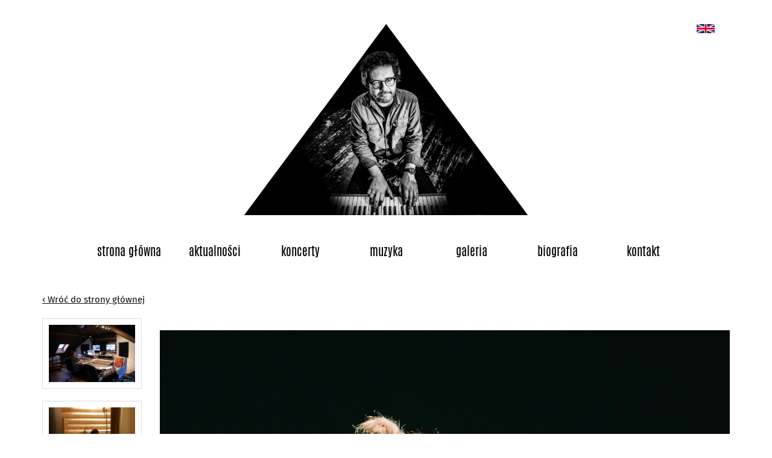

--- FILE ---
content_type: text/html; charset=UTF-8
request_url: https://www.grzegorzturnau.pl/36-dsc05462
body_size: 11758
content:
<!DOCTYPE html>
<html xmlns="http://www.w3.org/1999/xhtml" lang="pl" xml:lang="pl">
<head>
	<link rel="alternate" hreflang="pl" href="https://www.grzegorzturnau.pl/36-dsc05462" />
	<link rel="alternate" hreflang="en" href="https://www.grzegorzturnau.com/36-dsc05462" />
	<meta charset="utf-8">
	<meta http-equiv="X-UA-Compatible" content="IE=edge">
	<meta name="viewport" content="width=device-width, initial-scale=1">
	<meta content="index,follow" name="robots" />
	
	<!--[if lt IE 9]>
      <script src="https://oss.maxcdn.com/libs/html5shiv/3.7.0/html5shiv.js"></script>
      <script src="https://oss.maxcdn.com/libs/respond.js/1.4.2/respond.min.js"></script>
    <![endif]-->
	<!--[if lte IE 9]>
      <style>
		body, .sansserif {font-family:Arial, sans-serif;}
      </style>
    <![endif]--> 
	<script type="application/ld+json">
	{
	  "@context": "http://schema.org",
	  "@type": "MusicGroup",
	  "name": "Grzegorz Turnau",
	  "url": "https://www.grzegorzturnau.pl",
	  "sameAs": ["https://www.facebook.com/Grzegorz-Turnau-41528043727","https://pl.pinterest.com/g_turnau/varia/","",""]
	}
	</script>
	<script type="text/javascript">
		var TemplatePath = "https://www.grzegorzturnau.pl/wp-content/themes/gt";
	</script>
	
		<!-- All in One SEO 4.0.18 -->
		<title>36-DSC05462 | Grzegorz Turnau - strona oficjalna</title>
		<meta property="og:site_name" content="Grzegorz Turnau - strona oficjalna | Oficjalna strona Grzegorza Turnaua" />
		<meta property="og:type" content="article" />
		<meta property="og:title" content="36-DSC05462 | Grzegorz Turnau - strona oficjalna" />
		<meta property="article:published_time" content="2019-03-28T12:18:37Z" />
		<meta property="article:modified_time" content="2019-03-28T12:18:37Z" />
		<meta property="twitter:card" content="summary" />
		<meta property="twitter:domain" content="www.grzegorzturnau.pl" />
		<meta property="twitter:title" content="36-DSC05462 | Grzegorz Turnau - strona oficjalna" />
		<script type="application/ld+json" class="aioseo-schema">
			{"@context":"https:\/\/schema.org","@graph":[{"@type":"WebSite","@id":"https:\/\/www.grzegorzturnau.pl\/#website","url":"https:\/\/www.grzegorzturnau.pl\/","name":"Grzegorz Turnau - strona oficjalna","description":"Oficjalna strona Grzegorza Turnaua","publisher":{"@id":"https:\/\/www.grzegorzturnau.pl\/#organization"}},{"@type":"Organization","@id":"https:\/\/www.grzegorzturnau.pl\/#organization","name":"Grzegorz Turnau - strona oficjalna","url":"https:\/\/www.grzegorzturnau.pl\/"},{"@type":"BreadcrumbList","@id":"https:\/\/www.grzegorzturnau.pl\/36-dsc05462#breadcrumblist","itemListElement":[{"@type":"ListItem","@id":"https:\/\/www.grzegorzturnau.pl\/#listItem","position":"1","item":{"@id":"https:\/\/www.grzegorzturnau.pl\/#item","name":"Home","description":"Oficjalna strona Grzegorza Turnaua","url":"https:\/\/www.grzegorzturnau.pl\/"},"nextItem":"https:\/\/www.grzegorzturnau.pl\/36-dsc05462#listItem"},{"@type":"ListItem","@id":"https:\/\/www.grzegorzturnau.pl\/36-dsc05462#listItem","position":"2","item":{"@id":"https:\/\/www.grzegorzturnau.pl\/36-dsc05462#item","name":"36-DSC05462","url":"https:\/\/www.grzegorzturnau.pl\/36-dsc05462"},"previousItem":"https:\/\/www.grzegorzturnau.pl\/#listItem"}]},{"@type":"Person","@id":"https:\/\/www.grzegorzturnau.pl\/author\/michal-turnau#author","url":"https:\/\/www.grzegorzturnau.pl\/author\/michal-turnau","name":"Micha\u0142 Turnau","image":{"@type":"ImageObject","@id":"https:\/\/www.grzegorzturnau.pl\/36-dsc05462#authorImage","url":"https:\/\/secure.gravatar.com\/avatar\/3510b50f30be0aec1575b3dabba97b92?s=96&d=mm&r=g","width":"96","height":"96","caption":"Micha\u0142 Turnau"}},{"@type":"ItemPage","@id":"https:\/\/www.grzegorzturnau.pl\/36-dsc05462#itempage","url":"https:\/\/www.grzegorzturnau.pl\/36-dsc05462","name":"36-DSC05462 | Grzegorz Turnau - strona oficjalna","inLanguage":"pl-PL","isPartOf":{"@id":"https:\/\/www.grzegorzturnau.pl\/#website"},"breadcrumb":{"@id":"https:\/\/www.grzegorzturnau.pl\/36-dsc05462#breadcrumblist"},"author":"https:\/\/www.grzegorzturnau.pl\/36-dsc05462#author","creator":"https:\/\/www.grzegorzturnau.pl\/36-dsc05462#author","datePublished":"2019-03-28T12:18:37+01:00","dateModified":"2019-03-28T12:18:37+01:00"}]}
		</script>
		<!-- All in One SEO -->

<link rel='dns-prefetch' href='//maxcdn.bootstrapcdn.com' />
<link rel='dns-prefetch' href='//code.cdn.mozilla.net' />
<link rel='stylesheet' id='wp-block-library-css'  href='https://www.grzegorzturnau.pl/wp-includes/css/dist/block-library/style.min.css?ver=5.6.16' type='text/css' media='all' />
<link rel='stylesheet' id='bootstrap-css'  href='https://maxcdn.bootstrapcdn.com/bootstrap/3.3.4/css/bootstrap.min.css?ver=5.6.16' type='text/css' media='all' />
<link rel='stylesheet' id='fira-css'  href='https://code.cdn.mozilla.net/fonts/fira.css?ver=5.6.16' type='text/css' media='all' />
<link rel='stylesheet' id='layout-css'  href='https://www.grzegorzturnau.pl/wp-content/themes/gt/layout.css?ver=08112018104651' type='text/css' media='all' />
<link rel="https://api.w.org/" href="https://www.grzegorzturnau.pl/wp-json/" /><link rel="alternate" type="application/json" href="https://www.grzegorzturnau.pl/wp-json/wp/v2/media/2915" /><link rel='shortlink' href='https://www.grzegorzturnau.pl/?p=2915' />
		<style type="text/css">
			.comments-link {
				display: none;
			}
					</style>
		<!-- Hide Comments plugin -->
			<link rel="icon" href="//www.grzegorzturnau.pl/wp-content/uploads/2018/11/cropped-grzegorz-turnau-icon-1-32x32.png" sizes="32x32" />
<link rel="icon" href="//www.grzegorzturnau.pl/wp-content/uploads/2018/11/cropped-grzegorz-turnau-icon-1-192x192.png" sizes="192x192" />
<link rel="apple-touch-icon-precomposed" href="//www.grzegorzturnau.pl/wp-content/uploads/2018/11/cropped-grzegorz-turnau-icon-1-180x180.png" />
<meta name="msapplication-TileImage" content="//www.grzegorzturnau.pl/wp-content/uploads/2018/11/cropped-grzegorz-turnau-icon-1-270x270.png" /></head>
<body class="attachment attachment-template-default single single-attachment postid-2915 attachmentid-2915 attachment-jpeg" >

<div class="header_container">
	<div class="container">
		<div class="center-block logo_container">
				<a href="https://www.grzegorzturnau.pl" title="Grzegorz Turnau - strona oficjalna"><img class="img-responsive logo" src="https://www.grzegorzturnau.pl/wp-content/themes/gt/images/grzegorz-turnau.png" alt="Grzegorz Turnau - strona oficjalna"/></a>		</div>
		<a rel="nofollow" class="text-hide english_top" href="/aktualnosci/new-album-called-bedford-school" title="New album called „Bedford School”">New album called „Bedford School”</a>	</div>

	<nav class="navbar navbar-default navbar-menu" role="navigation" data-toggle="collapse" data-target="navbar">
			<div class="navbar-header">
				<button type="button" class="navbar-toggle" data-toggle="collapse" data-target="#menu-collapse">
					<span class="sr-only">Menu</span>
					<span class="icon-bar"></span>
					<span class="icon-bar"></span>
					<span class="icon-bar"></span>
				</button>
			</div>
			<div id="menu-collapse" class="collapse navbar-collapse"><ul id="menu-glowne" class="nav navbar-nav"><li id="menu-item-2486" class="menu-item menu-item-type-custom menu-item-object-custom menu-item-home menu-item-2486"><a href="http://www.grzegorzturnau.pl/">Strona główna</a></li><li id="menu-item-2482" class="menu-item menu-item-type-custom menu-item-object-custom menu-item-2482"><a href="/kategoria/aktualnosci">Aktualności</a></li><li id="menu-item-2485" class="menu-item menu-item-type-custom menu-item-object-custom menu-item-2485"><a href="/koncerty">Koncerty</a></li><li id="menu-item-2484" class="menu-item menu-item-type-custom menu-item-object-custom menu-item-2484"><a href="/muzyka">Muzyka</a></li><li id="menu-item-2483" class="menu-item menu-item-type-custom menu-item-object-custom menu-item-2483"><a href="/galeria">Galeria</a></li><li id="menu-item-2481" class="menu-item menu-item-type-post_type menu-item-object-page menu-item-2481"><a href="https://www.grzegorzturnau.pl/biografia">Biografia</a></li><li id="menu-item-2480" class="menu-item menu-item-type-post_type menu-item-object-page menu-item-2480"><a href="https://www.grzegorzturnau.pl/kontakt">Kontakt</a></li><li class="visible-xs social-icon social-fb"><a target="_blank" href="https://www.facebook.com/Grzegorz-Turnau-41528043727">Facebook</a></li><li class="visible-xs social-icon social-pin"><a target="_blank" href="https://pl.pinterest.com/g_turnau/varia/">Pinterest</a></li><li class="visible-xs social-icon social-it"><a target="_blank" href="https://itunes.apple.com/pl/artist/grzegorz-turnau/id55229572">iTunes</a></li></ul><span class="visible-xs my-navbar-close" data-toggle="collapse" data-target="#menu-collapse">×</span></div>	</nav>
</div>
<div class="container">
	<div class="navi">
											<a rel="nofollow" class="" href="/" title="">&lsaquo; Wróć do strony głównej</a>
										
				</div>
	</div>
</div>
	
<div class="container">
	<div class="post_content">
		<div class="row">

						<div class="col-xs-12 col-sm-2 attachment-left">
				<a rel="nofollow" href="https://www.grzegorzturnau.pl/turnau-w-studio-reportaz-2" id="698" class=""><img width="600" height="399" src="https://www.grzegorzturnau.pl/wp-content/uploads/files/news/103/big_1830174408.jpg" class="698" alt="" loading="lazy" /></a><a rel="nofollow" href="https://www.grzegorzturnau.pl/turnau-w-studio-reportaz-3" id="700" class=""><img width="600" height="399" src="https://www.grzegorzturnau.pl/wp-content/uploads/files/news/103/big_925423875.jpg" class="700" alt="" loading="lazy" /></a><a rel="nofollow" href="https://www.grzegorzturnau.pl/turnau-w-studio-reportaz-4" id="702" class=""><img width="600" height="399" src="https://www.grzegorzturnau.pl/wp-content/uploads/files/news/103/big_103533929.jpg" class="702" alt="" loading="lazy" /></a><a rel="nofollow" href="https://www.grzegorzturnau.pl/turnau-w-studio-reportaz-5" id="704" class=""><img width="600" height="400" src="https://www.grzegorzturnau.pl/wp-content/uploads/files/news/103/big_1012940994.jpg" class="704" alt="" loading="lazy" /></a><a rel="nofollow" href="https://www.grzegorzturnau.pl/turnau-w-studio-reportaz-6" id="706" class=""><img width="600" height="400" src="https://www.grzegorzturnau.pl/wp-content/uploads/files/news/103/big_2021099054.jpg" class="706" alt="" loading="lazy" /></a><a rel="nofollow" href="https://www.grzegorzturnau.pl/turnau-w-studio-reportaz-7" id="708" class=""><img width="600" height="400" src="https://www.grzegorzturnau.pl/wp-content/uploads/files/news/103/big_558357143.jpg" class="708" alt="" loading="lazy" /></a><a rel="nofollow" href="https://www.grzegorzturnau.pl/turnau-w-studio-reportaz-8" id="710" class=""><img width="600" height="400" src="https://www.grzegorzturnau.pl/wp-content/uploads/files/news/103/big_1681246717.jpg" class="710" alt="" loading="lazy" /></a><a rel="nofollow" href="https://www.grzegorzturnau.pl/turnau-w-studio-reportaz-9" id="712" class=""><img width="600" height="400" src="https://www.grzegorzturnau.pl/wp-content/uploads/files/news/103/big_145542387.jpg" class="712" alt="" loading="lazy" /></a><a rel="nofollow" href="https://www.grzegorzturnau.pl/turnau-w-studio-reportaz-10" id="714" class=""><img width="600" height="400" src="https://www.grzegorzturnau.pl/wp-content/uploads/files/news/103/big_41774593.jpg" class="714" alt="" loading="lazy" /></a><a rel="nofollow" href="https://www.grzegorzturnau.pl/turnau-w-studio-reportaz-11" id="716" class=""><img width="600" height="399" src="https://www.grzegorzturnau.pl/wp-content/uploads/files/news/103/big_1443327985.jpeg" class="716" alt="" loading="lazy" /></a><a rel="nofollow" href="https://www.grzegorzturnau.pl/turnau-w-studio-reportaz-12" id="718" class=""><img width="600" height="399" src="https://www.grzegorzturnau.pl/wp-content/uploads/files/news/103/big_259266869.jpeg" class="718" alt="" loading="lazy" /></a><a rel="nofollow" href="https://www.grzegorzturnau.pl/turnau-w-studio-reportaz-13" id="720" class=""><img width="600" height="399" src="https://www.grzegorzturnau.pl/wp-content/uploads/files/news/103/big_1321708840.jpeg" class="720" alt="" loading="lazy" /></a><a rel="nofollow" href="https://www.grzegorzturnau.pl/turnau-w-studio-reportaz-14" id="722" class=""><img width="600" height="399" src="https://www.grzegorzturnau.pl/wp-content/uploads/files/news/103/big_1141046742.jpeg" class="722" alt="" loading="lazy" /></a><a rel="nofollow" href="https://www.grzegorzturnau.pl/srubki-z-udzialem-gt-w-fortach-kleparz-2" id="724" class=""><img width="370" height="525" src="https://www.grzegorzturnau.pl/wp-content/uploads/files/news/104/big_1489620128.jpg" class="724" alt="" loading="lazy" /></a><a rel="nofollow" href="https://www.grzegorzturnau.pl/stolica-kultury-umozliwia-dialog-2" id="726" class=""><img width="541" height="107" src="https://www.grzegorzturnau.pl/wp-content/uploads/files/news/105/big_1768542768.gif" class="726" alt="" loading="lazy" /></a><a rel="nofollow" href="https://www.grzegorzturnau.pl/nie-ma-pomocy-bez-ryzyka-2" id="728" class=""><img width="377" height="73" src="https://www.grzegorzturnau.pl/wp-content/uploads/files/news/106/big_300928272.gif" class="728" alt="" loading="lazy" /></a><a rel="nofollow" href="https://www.grzegorzturnau.pl/szampanski-toast-za-nowy-wizerunek-sukiennic-2" id="730" class=""><img width="600" height="401" src="https://www.grzegorzturnau.pl/wp-content/uploads/files/news/107/big_1849880240.jpg" class="730" alt="" loading="lazy" /></a><a rel="nofollow" href="https://www.grzegorzturnau.pl/na-ino-grzegorz-turnau-z-przyjaciolmi-spiewa-o-inowroclawiu-i-kujawach-2" id="733" class=""><img width="556" height="525" src="https://www.grzegorzturnau.pl/wp-content/uploads/files/news/109/big_688251819.jpg" class="733" alt="" loading="lazy" /></a><a rel="nofollow" href="https://www.grzegorzturnau.pl/umowilem-sie-z-nia-na-dziewiata-2" id="735" class=""><img width="304" height="400" src="https://www.grzegorzturnau.pl/wp-content/uploads/files/news/110/big_1668878125.jpg" class="735" alt="" loading="lazy" /></a><a rel="nofollow" href="https://www.grzegorzturnau.pl/kolejne-szczegoly-nt-nowej-plyty-gt-2" id="740" class=""><img width="200" height="300" src="https://www.grzegorzturnau.pl/wp-content/uploads/files/news/114/big_988377348.jpg" class="740" alt="" loading="lazy" /></a><a rel="nofollow" href="https://www.grzegorzturnau.pl/fabryka-klamek-okladka-plyty-i-prapremiera-pierwszego-singla-2" id="742" class=""><img width="525" height="525" src="https://www.grzegorzturnau.pl/wp-content/uploads/files/news/115/big_1629779166.jpg" class="742" alt="" loading="lazy" /></a><a rel="nofollow" href="https://www.grzegorzturnau.pl/na-plazach-zanzibaru-2" id="744" class=""><img width="600" height="399" src="https://www.grzegorzturnau.pl/wp-content/uploads/files/news/116/big_1069138555.jpg" class="744" alt="" loading="lazy" /></a><a rel="nofollow" href="https://www.grzegorzturnau.pl/z-okazji-xiii-lecia-lsse-w-polkowicach-2" id="746" class=""><img width="370" height="284" src="https://www.grzegorzturnau.pl/wp-content/uploads/files/news/117/big_288898445.jpg" class="746" alt="" loading="lazy" /></a><a rel="nofollow" href="https://www.grzegorzturnau.pl/grzegorz-turnau-o-nowej-plycie-2" id="748" class=""><img width="300" height="301" src="https://www.grzegorzturnau.pl/wp-content/uploads/files/news/118/big_563585700.jpg" class="748" alt="" loading="lazy" /></a><a rel="nofollow" href="https://www.grzegorzturnau.pl/gdy-poezja-do-posluchania-tylko-na-stronie-oficjalnej-2" id="750" class=""><img width="600" height="399" src="https://www.grzegorzturnau.pl/wp-content/uploads/files/news/119/big_1972891462.jpg" class="750" alt="" loading="lazy" /></a><a rel="nofollow" href="https://www.grzegorzturnau.pl/grzegorz-turnau-w-duecie-z-aga-zaryan-2" id="755" class=""><img width="360" height="250" src="https://www.grzegorzturnau.pl/wp-content/uploads/files/news/123/big_611753876.jpg" class="755" alt="" loading="lazy" /></a><a rel="nofollow" href="https://www.grzegorzturnau.pl/turnau-u-wojewodzkiego-2" id="757" class=""><img width="600" height="400" src="https://www.grzegorzturnau.pl/wp-content/uploads/files/news/124/big_864710946.jpg" class="757" alt="" loading="lazy" /></a><a rel="nofollow" href="https://www.grzegorzturnau.pl/prywatna-kolekcja-grzegorza-turnaua-2" id="759" class=""><img width="220" height="330" src="https://www.grzegorzturnau.pl/wp-content/uploads/files/news/125/big_800534602.jpg" class="759" alt="" loading="lazy" /></a><a rel="nofollow" href="https://www.grzegorzturnau.pl/before-sunrise-z-udzialem-grzegorza-turnaua-2" id="761" class=""><img width="584" height="525" src="https://www.grzegorzturnau.pl/wp-content/uploads/files/news/126/big_1513212615.jpg" class="761" alt="" loading="lazy" /></a><a rel="nofollow" href="https://www.grzegorzturnau.pl/reedycja-1111-2" id="765" class=""><img width="186" height="185" src="https://www.grzegorzturnau.pl/wp-content/uploads/files/news/129/big_614621972.jpg" class="765" alt="" loading="lazy" /></a><a rel="nofollow" href="https://www.grzegorzturnau.pl/gt-w-krainie-oz-2" id="768" class=""><img width="350" height="525" src="https://www.grzegorzturnau.pl/wp-content/uploads/files/news/131/big_2010938918.jpg" class="768" alt="" loading="lazy" /></a><a rel="nofollow" href="https://www.grzegorzturnau.pl/grzegorz-turnau-w-klubie-studio-2" id="770" class=""><img width="600" height="398" src="https://www.grzegorzturnau.pl/wp-content/uploads/files/news/132/big_1800586680.jpg" class="770" alt="" loading="lazy" /></a><a rel="nofollow" href="https://www.grzegorzturnau.pl/grzegorz-turnau-w-klubie-studio-3" id="772" class=""><img width="600" height="400" src="https://www.grzegorzturnau.pl/wp-content/uploads/files/news/132/big_1548618375.jpg" class="772" alt="" loading="lazy" /></a><a rel="nofollow" href="https://www.grzegorzturnau.pl/grzegorz-turnau-w-klubie-studio-4" id="774" class=""><img width="600" height="399" src="https://www.grzegorzturnau.pl/wp-content/uploads/files/news/132/big_1276765941.jpg" class="774" alt="" loading="lazy" /></a><a rel="nofollow" href="https://www.grzegorzturnau.pl/grzegorz-turnau-interesuja-mnie-male-ojczyzny-2" id="776" class=""><img width="600" height="400" src="https://www.grzegorzturnau.pl/wp-content/uploads/files/news/133/big_2100655193.jpg" class="776" alt="" loading="lazy" /></a><a rel="nofollow" href="https://www.grzegorzturnau.pl/grzegorz-turnau-interesuja-mnie-male-ojczyzny-3" id="778" class=""><img width="600" height="400" src="https://www.grzegorzturnau.pl/wp-content/uploads/files/news/133/big_1167568029.jpg" class="778" alt="" loading="lazy" /></a><a rel="nofollow" href="https://www.grzegorzturnau.pl/turnau-pyta-manna-2" id="781" class=""><img width="630" height="420" src="https://www.grzegorzturnau.pl/wp-content/uploads/files/news/135/big_1672761960.jpg" class="781" alt="" loading="lazy" /></a><a rel="nofollow" href="https://www.grzegorzturnau.pl/turnau-fabryka-absolutu-2" id="783" class=""><img width="378" height="525" src="https://www.grzegorzturnau.pl/wp-content/uploads/files/news/136/big_1503099227.jpg" class="783" alt="" loading="lazy" /></a><a rel="nofollow" href="https://www.grzegorzturnau.pl/nowa-1111-juz-w-sprzedazy-2" id="786" class=""><img width="299" height="299" src="https://www.grzegorzturnau.pl/wp-content/uploads/files/news/138/big_1248470987.jpg" class="786" alt="" loading="lazy" /></a><a rel="nofollow" href="https://www.grzegorzturnau.pl/gt-bedzie-gosciem-programu-dzien-dobry-tvn-2" id="789" class=""><img width="240" height="194" src="https://www.grzegorzturnau.pl/wp-content/uploads/files/news/140/big_899898051.jpg" class="789" alt="" loading="lazy" /></a><a rel="nofollow" href="https://www.grzegorzturnau.pl/zbliza-sie-termin-premiery-spektaklu-czarnoksieznik-z-krainy-oz-w-rezyserii-jaroslawa-kiliana-z-muzyka-grzegorza-turnaua-2" id="791" class=""><img width="359" height="250" src="https://www.grzegorzturnau.pl/wp-content/uploads/files/news/141/big_996986389.jpg" class="791" alt="" loading="lazy" /></a><a rel="nofollow" href="https://www.grzegorzturnau.pl/fryderyki-2011-2-nominacje-dla-grzegorza-turnaua-2" id="793" class=""><img width="500" height="500" src="https://www.grzegorzturnau.pl/wp-content/uploads/files/news/142/big_1721708798.jpg" class="793" alt="" loading="lazy" /></a><a rel="nofollow" href="https://www.grzegorzturnau.pl/fryderyki-2011-2-nominacje-dla-grzegorza-turnaua-3" id="795" class=""><img width="584" height="525" src="https://www.grzegorzturnau.pl/wp-content/uploads/files/news/142/big_1009500761.jpg" class="795" alt="" loading="lazy" /></a><a rel="nofollow" href="https://www.grzegorzturnau.pl/fryderyki-2011-2-nominacje-dla-grzegorza-turnaua-4" id="797" class=""><img width="500" height="449" src="https://www.grzegorzturnau.pl/wp-content/uploads/files/news/142/big_274636746.jpg" class="797" alt="" loading="lazy" /></a><a rel="nofollow" href="https://www.grzegorzturnau.pl/gt-w-ramach-yamaha-workshops-2" id="801" class=""><img width="371" height="525" src="https://www.grzegorzturnau.pl/wp-content/uploads/files/news/145/big_2079016409.jpg" class="801" alt="" loading="lazy" /></a><a rel="nofollow" href="https://www.grzegorzturnau.pl/fabryka-klamek-na-winylu-2" id="803" class=""><img width="546" height="525" src="https://www.grzegorzturnau.pl/wp-content/uploads/files/news/146/big_1662210486.jpg" class="803" alt="" loading="lazy" /></a><a rel="nofollow" href="https://www.grzegorzturnau.pl/grzegorz-turnau-poprowadzil-w-szczecinie-warsztaty-w-ramach-yamaha-workshops-2" id="805" class=""><img width="640" height="427" src="https://www.grzegorzturnau.pl/wp-content/uploads/files/news/147/big_1467049144-640x427.jpg" class="805" alt="" loading="lazy" /></a><a rel="nofollow" href="https://www.grzegorzturnau.pl/solidarnosc-z-japonia-zurawie-od-turnaua-i-wislakow-2" id="807" class=""><img width="350" height="525" src="https://www.grzegorzturnau.pl/wp-content/uploads/files/news/148/big_1814137366.jpg" class="807" alt="" loading="lazy" /></a><a rel="nofollow" href="https://www.grzegorzturnau.pl/gt-przygotowuje-koncertowe-dvd-2" id="812" class=""><img width="307" height="525" src="https://www.grzegorzturnau.pl/wp-content/uploads/files/news/152/big_382269693.jpg" class="812" alt="" loading="lazy" /></a><a rel="nofollow" href="https://www.grzegorzturnau.pl/fryderyki-2011-2" id="814" class=""><img width="500" height="500" src="https://www.grzegorzturnau.pl/wp-content/uploads/files/news/153/big_601275367.jpg" class="814" alt="" loading="lazy" /></a><a rel="nofollow" href="https://www.grzegorzturnau.pl/gt-wystapil-goscinnie-na-koncercie-agi-zaryan-w-ramach-2-festiwalu-czeslawa-milosza-w-krakowie-2" id="818" class=""><img width="640" height="446" src="https://www.grzegorzturnau.pl/wp-content/uploads/files/news/156/big_278807616-640x446.jpg" class="818" alt="" loading="lazy" srcset="https://www.grzegorzturnau.pl/wp-content/uploads/files/news/156/big_278807616-640x446.jpg 640w, https://www.grzegorzturnau.pl/wp-content/uploads/files/news/156/big_278807616.jpg 754w" sizes="(max-width: 640px) 100vw, 640px" /></a><a rel="nofollow" href="https://www.grzegorzturnau.pl/koncertowe-dvd-grzegorza-turnaua-2" id="827" class=""><img width="350" height="525" src="https://www.grzegorzturnau.pl/wp-content/uploads/files/news/164/big_690762240.jpg" class="827" alt="" loading="lazy" /></a><a rel="nofollow" href="https://www.grzegorzturnau.pl/koncertowe-dvd-grzegorza-turnaua-3" id="829" class=""><img width="388" height="525" src="https://www.grzegorzturnau.pl/wp-content/uploads/files/news/164/big_623803721.jpg" class="829" alt="" loading="lazy" /></a><a rel="nofollow" href="https://www.grzegorzturnau.pl/och-turnau-och-teatr-18-v-2011-wystartowala-przedsprzedaz-2" id="831" class=""><img width="388" height="525" src="https://www.grzegorzturnau.pl/wp-content/uploads/files/news/165/big_27416840.jpg" class="831" alt="" loading="lazy" /></a><a rel="nofollow" href="https://www.grzegorzturnau.pl/ksiega-olsnien-2" id="833" class=""><img width="588" height="525" src="https://www.grzegorzturnau.pl/wp-content/uploads/files/news/166/big_1322457853.jpg" class="833" alt="" loading="lazy" /></a><a rel="nofollow" href="https://www.grzegorzturnau.pl/grzegorz-turnau-na-zywo-w-programie-kawa-czy-herbata-2" id="843" class=""><img width="640" height="512" src="https://www.grzegorzturnau.pl/wp-content/uploads/files/news/175/big_2146116989-640x512.jpg" class="843" alt="" loading="lazy" srcset="https://www.grzegorzturnau.pl/wp-content/uploads/files/news/175/big_2146116989-640x512.jpg 640w, https://www.grzegorzturnau.pl/wp-content/uploads/files/news/175/big_2146116989.jpg 656w" sizes="(max-width: 640px) 100vw, 640px" /></a><a rel="nofollow" href="https://www.grzegorzturnau.pl/wislawa-szymborska-2" id="847" class=""><img width="488" height="525" src="https://www.grzegorzturnau.pl/wp-content/uploads/files/news/178/big_1745106246.jpg" class="847" alt="" loading="lazy" /></a><a rel="nofollow" href="https://www.grzegorzturnau.pl/jubileusz-jubilera-2" id="849" class=""><img width="625" height="455" src="https://www.grzegorzturnau.pl/wp-content/uploads/files/news/179/big_1610262248.jpg" class="849" alt="" loading="lazy" /></a><a rel="nofollow" href="https://www.grzegorzturnau.pl/wernisaz-malarstwa-zel-art-o-charakterze-niekonwencjonalnym-i-ewenementalnym-autorstwa-jana-kantego-pawluskiewicza-2" id="852" class=""><img width="377" height="525" src="https://www.grzegorzturnau.pl/wp-content/uploads/files/news/181/big_184030396.jpeg" class="852" alt="" loading="lazy" /></a><a rel="nofollow" href="https://www.grzegorzturnau.pl/pianino-w-kazdym-domu-2" id="862" class=""><img width="367" height="525" src="https://www.grzegorzturnau.pl/wp-content/uploads/files/news/190/big_1854122727.jpeg" class="862" alt="" loading="lazy" /></a><a rel="nofollow" href="https://www.grzegorzturnau.pl/aktualnosci-maly-remanent-2" id="865" class=""><img width="640" height="480" src="https://www.grzegorzturnau.pl/wp-content/uploads/files/news/192/big_231792698-640x480.jpg" class="865" alt="" loading="lazy" srcset="https://www.grzegorzturnau.pl/wp-content/uploads/files/news/192/big_231792698-640x480.jpg 640w, https://www.grzegorzturnau.pl/wp-content/uploads/files/news/192/big_231792698-400x300.jpg 400w, https://www.grzegorzturnau.pl/wp-content/uploads/files/news/192/big_231792698.jpg 700w" sizes="(max-width: 640px) 100vw, 640px" /></a><a rel="nofollow" href="https://www.grzegorzturnau.pl/aktualnosci-maly-remanent-3" id="867" class=""><img width="525" height="525" src="https://www.grzegorzturnau.pl/wp-content/uploads/files/news/192/big_725402812.jpg" class="867" alt="" loading="lazy" /></a><a rel="nofollow" href="https://www.grzegorzturnau.pl/no-i-jak-tu-nie-jechac-2" id="872" class=""><img width="630" height="416" src="https://www.grzegorzturnau.pl/wp-content/uploads/files/news/196/big_1544633570.jpg" class="872" alt="" loading="lazy" /></a><a rel="nofollow" href="https://www.grzegorzturnau.pl/ino-po-raz-dziewiaty-2" id="874" class=""><img width="500" height="271" src="https://www.grzegorzturnau.pl/wp-content/uploads/files/news/197/big_1977997644.jpg" class="874" alt="" loading="lazy" /></a><a rel="nofollow" href="https://www.grzegorzturnau.pl/lesniczowka-pranie-2" id="876" class=""><img width="350" height="525" src="https://www.grzegorzturnau.pl/wp-content/uploads/files/news/198/big_1872300061.jpg" class="876" alt="" loading="lazy" /></a><a rel="nofollow" href="https://www.grzegorzturnau.pl/lesniczowka-pranie-3" id="878" class=""><img width="350" height="525" src="https://www.grzegorzturnau.pl/wp-content/uploads/files/news/198/big_1464950318.jpg" class="878" alt="" loading="lazy" /></a><a rel="nofollow" href="https://www.grzegorzturnau.pl/koncert-sylwestrowy-2" id="881" class=""><img width="350" height="525" src="https://www.grzegorzturnau.pl/wp-content/uploads/files/news/200/big_128177599.jpg" class="881" alt="" loading="lazy" /></a><a rel="nofollow" href="https://www.grzegorzturnau.pl/koncert-sylwestrowy-3" id="883" class=""><img width="350" height="525" src="https://www.grzegorzturnau.pl/wp-content/uploads/files/news/200/big_973698178.jpg" class="883" alt="" loading="lazy" /></a><a rel="nofollow" href="https://www.grzegorzturnau.pl/przygody-sindbada-zeglarza-2" id="885" class=""><img width="367" height="525" src="https://www.grzegorzturnau.pl/wp-content/uploads/files/news/201/big_1440813934.jpg" class="885" alt="" loading="lazy" /></a><a rel="nofollow" href="https://www.grzegorzturnau.pl/jan-kanty-pawluskiewicz-antologia-czas-blekitu-2" id="887" class=""><img width="585" height="525" src="https://www.grzegorzturnau.pl/wp-content/uploads/files/news/202/big_1563154226.jpg" class="887" alt="" loading="lazy" /></a><a rel="nofollow" href="https://www.grzegorzturnau.pl/jeszcze-bardziej-zielona-ges-2" id="891" class=""><img width="370" height="525" src="https://www.grzegorzturnau.pl/wp-content/uploads/files/news/205/big_249758475.jpg" class="891" alt="" loading="lazy" /></a><a rel="nofollow" href="https://www.grzegorzturnau.pl/icon" id="2500" class=""><img width="550" height="550" src="https://www.grzegorzturnau.pl/wp-content/uploads/2016/10/icon.png" class="2500" alt="" loading="lazy" srcset="https://www.grzegorzturnau.pl/wp-content/uploads/2016/10/icon.png 550w, https://www.grzegorzturnau.pl/wp-content/uploads/2016/10/icon-300x300.png 300w" sizes="(max-width: 550px) 100vw, 550px" /></a><a rel="nofollow" href="https://www.grzegorzturnau.pl/cropped-icon-png" id="2501" class=""><img width="512" height="512" src="https://www.grzegorzturnau.pl/wp-content/uploads/2016/10/cropped-icon.png" class="2501" alt="" loading="lazy" srcset="https://www.grzegorzturnau.pl/wp-content/uploads/2016/10/cropped-icon.png 512w, https://www.grzegorzturnau.pl/wp-content/uploads/2016/10/cropped-icon-300x300.png 300w, https://www.grzegorzturnau.pl/wp-content/uploads/2016/10/cropped-icon-270x270.png 270w, https://www.grzegorzturnau.pl/wp-content/uploads/2016/10/cropped-icon-192x192.png 192w, https://www.grzegorzturnau.pl/wp-content/uploads/2016/10/cropped-icon-180x180.png 180w, https://www.grzegorzturnau.pl/wp-content/uploads/2016/10/cropped-icon-32x32.png 32w" sizes="(max-width: 512px) 100vw, 512px" /></a><a rel="nofollow" href="https://www.grzegorzturnau.pl/druk_pinokio_spady_3mm" id="2517" class=""><img width="445" height="640" src="https://www.grzegorzturnau.pl/wp-content/uploads/2015/04/Pinokio_plakat-445x640.jpg" class="2517" alt="" loading="lazy" srcset="https://www.grzegorzturnau.pl/wp-content/uploads/2015/04/Pinokio_plakat-445x640.jpg 445w, https://www.grzegorzturnau.pl/wp-content/uploads/2015/04/Pinokio_plakat.jpg 572w" sizes="(max-width: 445px) 100vw, 445px" /></a><a rel="nofollow" href="https://www.grzegorzturnau.pl/ice" id="2522" class=""><img width="450" height="640" src="https://www.grzegorzturnau.pl/wp-content/uploads/2017/01/ice-450x640.jpg" class="2522" alt="" loading="lazy" srcset="https://www.grzegorzturnau.pl/wp-content/uploads/2017/01/ice-450x640.jpg 450w, https://www.grzegorzturnau.pl/wp-content/uploads/2017/01/ice.jpg 600w" sizes="(max-width: 450px) 100vw, 450px" /></a><a rel="nofollow" href="https://www.grzegorzturnau.pl/turnau_zakopower_450x240" id="2527" class=""><img width="450" height="240" src="https://www.grzegorzturnau.pl/wp-content/uploads/2014/11/turnau_zakopower_450x240.jpg" class="2527" alt="" loading="lazy" /></a><a rel="nofollow" href="https://www.grzegorzturnau.pl/alvernia" id="2528" class=""><img width="640" height="320" src="https://www.grzegorzturnau.pl/wp-content/uploads/2014/08/alvernia-640x320.jpg" class="2528" alt="" loading="lazy" srcset="https://www.grzegorzturnau.pl/wp-content/uploads/2014/08/alvernia-640x320.jpg 640w, https://www.grzegorzturnau.pl/wp-content/uploads/2014/08/alvernia-768x384.jpg 768w, https://www.grzegorzturnau.pl/wp-content/uploads/2014/08/alvernia.jpg 886w" sizes="(max-width: 640px) 100vw, 640px" /></a><a rel="nofollow" href="https://www.grzegorzturnau.pl/solannowa" id="2531" class=""><img width="458" height="640" src="https://www.grzegorzturnau.pl/wp-content/uploads/2014/07/solannowa-458x640.jpg" class="2531" alt="" loading="lazy" srcset="https://www.grzegorzturnau.pl/wp-content/uploads/2014/07/solannowa-458x640.jpg 458w, https://www.grzegorzturnau.pl/wp-content/uploads/2014/07/solannowa.jpg 572w" sizes="(max-width: 458px) 100vw, 458px" /></a><a rel="nofollow" href="https://www.grzegorzturnau.pl/nagroda" id="2543" class=""><img width="640" height="425" src="https://www.grzegorzturnau.pl/wp-content/uploads/2017/01/nagroda-640x425.jpg" class="2543" alt="" loading="lazy" srcset="https://www.grzegorzturnau.pl/wp-content/uploads/2017/01/nagroda-640x425.jpg 640w, https://www.grzegorzturnau.pl/wp-content/uploads/2017/01/nagroda-768x510.jpg 768w, https://www.grzegorzturnau.pl/wp-content/uploads/2017/01/nagroda.jpg 960w" sizes="(max-width: 640px) 100vw, 640px" /></a><a rel="nofollow" href="https://www.grzegorzturnau.pl/krzesiwo" id="2546" class=""><img width="431" height="640" src="https://www.grzegorzturnau.pl/wp-content/uploads/2017/01/krzesiwo-431x640.jpg" class="2546" alt="" loading="lazy" srcset="https://www.grzegorzturnau.pl/wp-content/uploads/2017/01/krzesiwo-431x640.jpg 431w, https://www.grzegorzturnau.pl/wp-content/uploads/2017/01/krzesiwo.jpg 643w" sizes="(max-width: 431px) 100vw, 431px" /></a><a rel="nofollow" href="https://www.grzegorzturnau.pl/koleda" id="2556" class=""><img width="640" height="341" src="https://www.grzegorzturnau.pl/wp-content/uploads/2017/01/koleda-640x341.jpg" class="2556" alt="" loading="lazy" srcset="https://www.grzegorzturnau.pl/wp-content/uploads/2017/01/koleda-640x341.jpg 640w, https://www.grzegorzturnau.pl/wp-content/uploads/2017/01/koleda.jpg 750w" sizes="(max-width: 640px) 100vw, 640px" /></a><a rel="nofollow" href="https://www.grzegorzturnau.pl/turbikon" id="2566" class=""><img width="640" height="426" src="https://www.grzegorzturnau.pl/wp-content/uploads/2017/01/turbikon-640x426.jpg" class="2566" alt="" loading="lazy" srcset="https://www.grzegorzturnau.pl/wp-content/uploads/2017/01/turbikon-640x426.jpg 640w, https://www.grzegorzturnau.pl/wp-content/uploads/2017/01/turbikon-768x511.jpg 768w, https://www.grzegorzturnau.pl/wp-content/uploads/2017/01/turbikon.jpg 780w" sizes="(max-width: 640px) 100vw, 640px" /></a><a rel="nofollow" href="https://www.grzegorzturnau.pl/dladomu" id="2569" class=""><img width="640" height="373" src="https://www.grzegorzturnau.pl/wp-content/uploads/2017/01/dladomu-640x373.jpg" class="2569" alt="" loading="lazy" srcset="https://www.grzegorzturnau.pl/wp-content/uploads/2017/01/dladomu-640x373.jpg 640w, https://www.grzegorzturnau.pl/wp-content/uploads/2017/01/dladomu-768x448.jpg 768w, https://www.grzegorzturnau.pl/wp-content/uploads/2017/01/dladomu.jpg 969w" sizes="(max-width: 640px) 100vw, 640px" /></a><a rel="nofollow" href="https://www.grzegorzturnau.pl/etm" id="2571" class=""><img width="564" height="464" src="https://www.grzegorzturnau.pl/wp-content/uploads/2016/11/etm.jpg" class="2571" alt="" loading="lazy" /></a><a rel="nofollow" href="https://www.grzegorzturnau.pl/fullsizerender-1" id="2640" class=""><img width="578" height="640" src="https://www.grzegorzturnau.pl/wp-content/uploads/2017/04/FullSizeRender-1-578x640.jpg" class="2640" alt="" loading="lazy" srcset="https://www.grzegorzturnau.pl/wp-content/uploads/2017/04/FullSizeRender-1-578x640.jpg 578w, https://www.grzegorzturnau.pl/wp-content/uploads/2017/04/FullSizeRender-1-768x851.jpg 768w, https://www.grzegorzturnau.pl/wp-content/uploads/2017/04/FullSizeRender-1-924x1024.jpg 924w" sizes="(max-width: 578px) 100vw, 578px" /></a><a rel="nofollow" href="https://www.grzegorzturnau.pl/fullsizerender" id="2641" class=""><img width="640" height="562" src="https://www.grzegorzturnau.pl/wp-content/uploads/2017/04/FullSizeRender-640x562.jpg" class="2641" alt="" loading="lazy" srcset="https://www.grzegorzturnau.pl/wp-content/uploads/2017/04/FullSizeRender-640x562.jpg 640w, https://www.grzegorzturnau.pl/wp-content/uploads/2017/04/FullSizeRender-768x675.jpg 768w, https://www.grzegorzturnau.pl/wp-content/uploads/2017/04/FullSizeRender-1024x900.jpg 1024w" sizes="(max-width: 640px) 100vw, 640px" /></a><a rel="nofollow" href="https://www.grzegorzturnau.pl/piotr" id="2650" class=""><img width="640" height="360" src="https://www.grzegorzturnau.pl/wp-content/uploads/2017/04/piotr-640x360.jpeg" class="2650" alt="" loading="lazy" srcset="https://www.grzegorzturnau.pl/wp-content/uploads/2017/04/piotr-640x360.jpeg 640w, https://www.grzegorzturnau.pl/wp-content/uploads/2017/04/piotr-768x432.jpeg 768w, https://www.grzegorzturnau.pl/wp-content/uploads/2017/04/piotr.jpeg 800w" sizes="(max-width: 640px) 100vw, 640px" /></a><a rel="nofollow" href="https://www.grzegorzturnau.pl/img_9348" id="2654" class=""><img width="640" height="480" src="https://www.grzegorzturnau.pl/wp-content/uploads/2017/05/IMG_9348-640x480.jpg" class="2654" alt="" loading="lazy" srcset="https://www.grzegorzturnau.pl/wp-content/uploads/2017/05/IMG_9348-640x480.jpg 640w, https://www.grzegorzturnau.pl/wp-content/uploads/2017/05/IMG_9348-768x576.jpg 768w, https://www.grzegorzturnau.pl/wp-content/uploads/2017/05/IMG_9348-1024x768.jpg 1024w, https://www.grzegorzturnau.pl/wp-content/uploads/2017/05/IMG_9348.jpg 1280w" sizes="(max-width: 640px) 100vw, 640px" /></a><a rel="nofollow" href="https://www.grzegorzturnau.pl/janowska" id="2660" class=""><img width="452" height="640" src="https://www.grzegorzturnau.pl/wp-content/uploads/2017/06/janowska-452x640.jpg" class="2660" alt="" loading="lazy" srcset="https://www.grzegorzturnau.pl/wp-content/uploads/2017/06/janowska-452x640.jpg 452w, https://www.grzegorzturnau.pl/wp-content/uploads/2017/06/janowska.jpg 678w" sizes="(max-width: 452px) 100vw, 452px" /></a><a rel="nofollow" href="https://www.grzegorzturnau.pl/kwiat-jabloni" id="2663" class=""><img width="640" height="486" src="https://www.grzegorzturnau.pl/wp-content/uploads/2017/06/Kwiat-Jabloni-640x486.jpg" class="2663" alt="" loading="lazy" srcset="https://www.grzegorzturnau.pl/wp-content/uploads/2017/06/Kwiat-Jabloni-640x486.jpg 640w, https://www.grzegorzturnau.pl/wp-content/uploads/2017/06/Kwiat-Jabloni-768x583.jpg 768w, https://www.grzegorzturnau.pl/wp-content/uploads/2017/06/Kwiat-Jabloni.jpg 960w" sizes="(max-width: 640px) 100vw, 640px" /></a><a rel="nofollow" href="https://www.grzegorzturnau.pl/img_0140" id="2686" class=""><img width="640" height="427" src="https://www.grzegorzturnau.pl/wp-content/uploads/2017/06/IMG_0140-640x427.jpg" class="2686" alt="" loading="lazy" srcset="https://www.grzegorzturnau.pl/wp-content/uploads/2017/06/IMG_0140-640x427.jpg 640w, https://www.grzegorzturnau.pl/wp-content/uploads/2017/06/IMG_0140-768x512.jpg 768w, https://www.grzegorzturnau.pl/wp-content/uploads/2017/06/IMG_0140-1024x683.jpg 1024w" sizes="(max-width: 640px) 100vw, 640px" /></a><a rel="nofollow" href="https://www.grzegorzturnau.pl/maziaj" id="2689" class=""><img width="640" height="150" src="https://www.grzegorzturnau.pl/wp-content/uploads/2017/06/maziaj-e1498813588548-640x150.jpg" class="2689" alt="" loading="lazy" srcset="https://www.grzegorzturnau.pl/wp-content/uploads/2017/06/maziaj-e1498813588548-640x150.jpg 640w, https://www.grzegorzturnau.pl/wp-content/uploads/2017/06/maziaj-e1498813588548-768x180.jpg 768w, https://www.grzegorzturnau.pl/wp-content/uploads/2017/06/maziaj-e1498813588548-1024x240.jpg 1024w, https://www.grzegorzturnau.pl/wp-content/uploads/2017/06/maziaj-e1498813588548.jpg 1393w" sizes="(max-width: 640px) 100vw, 640px" /></a><a rel="nofollow" href="https://www.grzegorzturnau.pl/l-live" id="2690" class=""><img width="591" height="155" src="https://www.grzegorzturnau.pl/wp-content/uploads/2017/06/L-Live.jpg" class="2690" alt="" loading="lazy" /></a><a rel="nofollow" href="https://www.grzegorzturnau.pl/front" id="2695" class=""><img width="640" height="571" src="https://www.grzegorzturnau.pl/wp-content/uploads/2017/10/front-640x571.png" class="2695" alt="" loading="lazy" srcset="https://www.grzegorzturnau.pl/wp-content/uploads/2017/10/front-640x571.png 640w, https://www.grzegorzturnau.pl/wp-content/uploads/2017/10/front-768x685.png 768w, https://www.grzegorzturnau.pl/wp-content/uploads/2017/10/front-1024x914.png 1024w, https://www.grzegorzturnau.pl/wp-content/uploads/2017/10/front.png 1200w" sizes="(max-width: 640px) 100vw, 640px" /></a><a rel="nofollow" href="https://www.grzegorzturnau.pl/intro" id="2696" class=""><img width="640" height="574" src="https://www.grzegorzturnau.pl/wp-content/uploads/2017/10/intro-640x574.png" class="2696" alt="" loading="lazy" srcset="https://www.grzegorzturnau.pl/wp-content/uploads/2017/10/intro-640x574.png 640w, https://www.grzegorzturnau.pl/wp-content/uploads/2017/10/intro-768x689.png 768w, https://www.grzegorzturnau.pl/wp-content/uploads/2017/10/intro-1024x918.png 1024w, https://www.grzegorzturnau.pl/wp-content/uploads/2017/10/intro.png 1200w" sizes="(max-width: 640px) 100vw, 640px" /></a><a rel="nofollow" href="https://www.grzegorzturnau.pl/swieta2017" id="2746" class=""><img width="576" height="432" src="https://www.grzegorzturnau.pl/wp-content/uploads/2017/12/swieta2017.jpg" class="2746" alt="" loading="lazy" /></a><a rel="nofollow" href="https://www.grzegorzturnau.pl/karampuk" id="2763" class=""><img width="355" height="473" src="https://www.grzegorzturnau.pl/wp-content/uploads/2018/04/karampuk.jpg" class="2763" alt="" loading="lazy" /></a><a rel="nofollow" href="https://www.grzegorzturnau.pl/okladka_bedford-school-small" id="2806" class=""><img width="640" height="640" src="https://www.grzegorzturnau.pl/wp-content/uploads/2018/11/Okladka_bedford-school-small-640x640.jpg" class="2806" alt="" loading="lazy" srcset="https://www.grzegorzturnau.pl/wp-content/uploads/2018/11/Okladka_bedford-school-small-640x640.jpg 640w, https://www.grzegorzturnau.pl/wp-content/uploads/2018/11/Okladka_bedford-school-small-300x300.jpg 300w, https://www.grzegorzturnau.pl/wp-content/uploads/2018/11/Okladka_bedford-school-small-768x768.jpg 768w, https://www.grzegorzturnau.pl/wp-content/uploads/2018/11/Okladka_bedford-school-small-1024x1024.jpg 1024w" sizes="(max-width: 640px) 100vw, 640px" /></a><a rel="nofollow" href="https://www.grzegorzturnau.pl/grzegorz-turnau-icon" id="2833" class=""><img width="512" height="512" src="https://www.grzegorzturnau.pl/wp-content/uploads/2018/11/grzegorz-turnau-icon.png" class="2833" alt="" loading="lazy" srcset="https://www.grzegorzturnau.pl/wp-content/uploads/2018/11/grzegorz-turnau-icon.png 512w, https://www.grzegorzturnau.pl/wp-content/uploads/2018/11/grzegorz-turnau-icon-300x300.png 300w" sizes="(max-width: 512px) 100vw, 512px" /></a><a rel="nofollow" href="https://www.grzegorzturnau.pl/cropped-grzegorz-turnau-icon-png" id="2834" class=""><img width="512" height="512" src="https://www.grzegorzturnau.pl/wp-content/uploads/2018/11/cropped-grzegorz-turnau-icon.png" class="2834" alt="" loading="lazy" srcset="https://www.grzegorzturnau.pl/wp-content/uploads/2018/11/cropped-grzegorz-turnau-icon.png 512w, https://www.grzegorzturnau.pl/wp-content/uploads/2018/11/cropped-grzegorz-turnau-icon-300x300.png 300w, https://www.grzegorzturnau.pl/wp-content/uploads/2018/11/cropped-grzegorz-turnau-icon-270x270.png 270w, https://www.grzegorzturnau.pl/wp-content/uploads/2018/11/cropped-grzegorz-turnau-icon-192x192.png 192w, https://www.grzegorzturnau.pl/wp-content/uploads/2018/11/cropped-grzegorz-turnau-icon-180x180.png 180w, https://www.grzegorzturnau.pl/wp-content/uploads/2018/11/cropped-grzegorz-turnau-icon-32x32.png 32w" sizes="(max-width: 512px) 100vw, 512px" /></a><a rel="nofollow" href="https://www.grzegorzturnau.pl/cropped-grzegorz-turnau-icon-1-png" id="2840" class=""><img width="512" height="512" src="https://www.grzegorzturnau.pl/wp-content/uploads/2018/11/cropped-grzegorz-turnau-icon-1.png" class="2840" alt="" loading="lazy" srcset="https://www.grzegorzturnau.pl/wp-content/uploads/2018/11/cropped-grzegorz-turnau-icon-1.png 512w, https://www.grzegorzturnau.pl/wp-content/uploads/2018/11/cropped-grzegorz-turnau-icon-1-300x300.png 300w, https://www.grzegorzturnau.pl/wp-content/uploads/2018/11/cropped-grzegorz-turnau-icon-1-270x270.png 270w, https://www.grzegorzturnau.pl/wp-content/uploads/2018/11/cropped-grzegorz-turnau-icon-1-192x192.png 192w, https://www.grzegorzturnau.pl/wp-content/uploads/2018/11/cropped-grzegorz-turnau-icon-1-180x180.png 180w, https://www.grzegorzturnau.pl/wp-content/uploads/2018/11/cropped-grzegorz-turnau-icon-1-32x32.png 32w" sizes="(max-width: 512px) 100vw, 512px" /></a><a rel="nofollow" href="https://www.grzegorzturnau.pl/tbt_bialystok_01" id="2876" class=""><img width="480" height="640" src="https://www.grzegorzturnau.pl/wp-content/uploads/2019/02/TBT_Białystok_01-480x640.jpeg" class="2876" alt="" loading="lazy" srcset="https://www.grzegorzturnau.pl/wp-content/uploads/2019/02/TBT_Białystok_01-480x640.jpeg 480w, https://www.grzegorzturnau.pl/wp-content/uploads/2019/02/TBT_Białystok_01-768x1024.jpeg 768w" sizes="(max-width: 480px) 100vw, 480px" /></a><a rel="nofollow" href="https://www.grzegorzturnau.pl/1-dsc05093" id="2880" class=""><img width="427" height="640" src="https://www.grzegorzturnau.pl/wp-content/uploads/2019/03/1-DSC05093-427x640.jpg" class="2880" alt="" loading="lazy" srcset="https://www.grzegorzturnau.pl/wp-content/uploads/2019/03/1-DSC05093-427x640.jpg 427w, https://www.grzegorzturnau.pl/wp-content/uploads/2019/03/1-DSC05093-768x1151.jpg 768w, https://www.grzegorzturnau.pl/wp-content/uploads/2019/03/1-DSC05093-683x1024.jpg 683w, https://www.grzegorzturnau.pl/wp-content/uploads/2019/03/1-DSC05093.jpg 1366w" sizes="(max-width: 427px) 100vw, 427px" /></a><a rel="nofollow" href="https://www.grzegorzturnau.pl/2-dsc05095" id="2881" class=""><img width="427" height="640" src="https://www.grzegorzturnau.pl/wp-content/uploads/2019/03/2-DSC05095-427x640.jpg" class="2881" alt="" loading="lazy" srcset="https://www.grzegorzturnau.pl/wp-content/uploads/2019/03/2-DSC05095-427x640.jpg 427w, https://www.grzegorzturnau.pl/wp-content/uploads/2019/03/2-DSC05095-768x1151.jpg 768w, https://www.grzegorzturnau.pl/wp-content/uploads/2019/03/2-DSC05095-683x1024.jpg 683w, https://www.grzegorzturnau.pl/wp-content/uploads/2019/03/2-DSC05095.jpg 1366w" sizes="(max-width: 427px) 100vw, 427px" /></a><a rel="nofollow" href="https://www.grzegorzturnau.pl/3-dsc05112" id="2882" class=""><img width="640" height="427" src="https://www.grzegorzturnau.pl/wp-content/uploads/2019/03/3-DSC05112-640x427.jpg" class="2882" alt="" loading="lazy" srcset="https://www.grzegorzturnau.pl/wp-content/uploads/2019/03/3-DSC05112-640x427.jpg 640w, https://www.grzegorzturnau.pl/wp-content/uploads/2019/03/3-DSC05112-768x512.jpg 768w, https://www.grzegorzturnau.pl/wp-content/uploads/2019/03/3-DSC05112-1024x683.jpg 1024w, https://www.grzegorzturnau.pl/wp-content/uploads/2019/03/3-DSC05112.jpg 2048w" sizes="(max-width: 640px) 100vw, 640px" /></a><a rel="nofollow" href="https://www.grzegorzturnau.pl/4-dsc05132" id="2883" class=""><img width="427" height="640" src="https://www.grzegorzturnau.pl/wp-content/uploads/2019/03/4-DSC05132-427x640.jpg" class="2883" alt="" loading="lazy" srcset="https://www.grzegorzturnau.pl/wp-content/uploads/2019/03/4-DSC05132-427x640.jpg 427w, https://www.grzegorzturnau.pl/wp-content/uploads/2019/03/4-DSC05132-768x1151.jpg 768w, https://www.grzegorzturnau.pl/wp-content/uploads/2019/03/4-DSC05132-683x1024.jpg 683w, https://www.grzegorzturnau.pl/wp-content/uploads/2019/03/4-DSC05132.jpg 1366w" sizes="(max-width: 427px) 100vw, 427px" /></a><a rel="nofollow" href="https://www.grzegorzturnau.pl/5-dsc05137" id="2884" class=""><img width="640" height="427" src="https://www.grzegorzturnau.pl/wp-content/uploads/2019/03/5-DSC05137-640x427.jpg" class="2884" alt="" loading="lazy" srcset="https://www.grzegorzturnau.pl/wp-content/uploads/2019/03/5-DSC05137-640x427.jpg 640w, https://www.grzegorzturnau.pl/wp-content/uploads/2019/03/5-DSC05137-768x512.jpg 768w, https://www.grzegorzturnau.pl/wp-content/uploads/2019/03/5-DSC05137-1024x683.jpg 1024w, https://www.grzegorzturnau.pl/wp-content/uploads/2019/03/5-DSC05137.jpg 2048w" sizes="(max-width: 640px) 100vw, 640px" /></a><a rel="nofollow" href="https://www.grzegorzturnau.pl/6-dsc05151" id="2885" class=""><img width="640" height="427" src="https://www.grzegorzturnau.pl/wp-content/uploads/2019/03/6-DSC05151-640x427.jpg" class="2885" alt="" loading="lazy" srcset="https://www.grzegorzturnau.pl/wp-content/uploads/2019/03/6-DSC05151-640x427.jpg 640w, https://www.grzegorzturnau.pl/wp-content/uploads/2019/03/6-DSC05151-768x512.jpg 768w, https://www.grzegorzturnau.pl/wp-content/uploads/2019/03/6-DSC05151-1024x683.jpg 1024w, https://www.grzegorzturnau.pl/wp-content/uploads/2019/03/6-DSC05151.jpg 2048w" sizes="(max-width: 640px) 100vw, 640px" /></a><a rel="nofollow" href="https://www.grzegorzturnau.pl/7-dsc05163" id="2886" class=""><img width="427" height="640" src="https://www.grzegorzturnau.pl/wp-content/uploads/2019/03/7-DSC05163-427x640.jpg" class="2886" alt="" loading="lazy" srcset="https://www.grzegorzturnau.pl/wp-content/uploads/2019/03/7-DSC05163-427x640.jpg 427w, https://www.grzegorzturnau.pl/wp-content/uploads/2019/03/7-DSC05163-768x1151.jpg 768w, https://www.grzegorzturnau.pl/wp-content/uploads/2019/03/7-DSC05163-683x1024.jpg 683w, https://www.grzegorzturnau.pl/wp-content/uploads/2019/03/7-DSC05163.jpg 1366w" sizes="(max-width: 427px) 100vw, 427px" /></a><a rel="nofollow" href="https://www.grzegorzturnau.pl/8-dsc05179-edit" id="2887" class=""><img width="640" height="427" src="https://www.grzegorzturnau.pl/wp-content/uploads/2019/03/8-DSC05179-Edit-640x427.jpg" class="2887" alt="" loading="lazy" srcset="https://www.grzegorzturnau.pl/wp-content/uploads/2019/03/8-DSC05179-Edit-640x427.jpg 640w, https://www.grzegorzturnau.pl/wp-content/uploads/2019/03/8-DSC05179-Edit-768x512.jpg 768w, https://www.grzegorzturnau.pl/wp-content/uploads/2019/03/8-DSC05179-Edit-1024x683.jpg 1024w, https://www.grzegorzturnau.pl/wp-content/uploads/2019/03/8-DSC05179-Edit.jpg 2048w" sizes="(max-width: 640px) 100vw, 640px" /></a><a rel="nofollow" href="https://www.grzegorzturnau.pl/9-dsc05184-edit" id="2888" class=""><img width="640" height="427" src="https://www.grzegorzturnau.pl/wp-content/uploads/2019/03/9-DSC05184-Edit-640x427.jpg" class="2888" alt="" loading="lazy" srcset="https://www.grzegorzturnau.pl/wp-content/uploads/2019/03/9-DSC05184-Edit-640x427.jpg 640w, https://www.grzegorzturnau.pl/wp-content/uploads/2019/03/9-DSC05184-Edit-768x512.jpg 768w, https://www.grzegorzturnau.pl/wp-content/uploads/2019/03/9-DSC05184-Edit-1024x683.jpg 1024w, https://www.grzegorzturnau.pl/wp-content/uploads/2019/03/9-DSC05184-Edit.jpg 2048w" sizes="(max-width: 640px) 100vw, 640px" /></a><a rel="nofollow" href="https://www.grzegorzturnau.pl/10-dsc05189-edit" id="2889" class=""><img width="640" height="427" src="https://www.grzegorzturnau.pl/wp-content/uploads/2019/03/10-DSC05189-Edit-640x427.jpg" class="2889" alt="" loading="lazy" srcset="https://www.grzegorzturnau.pl/wp-content/uploads/2019/03/10-DSC05189-Edit-640x427.jpg 640w, https://www.grzegorzturnau.pl/wp-content/uploads/2019/03/10-DSC05189-Edit-768x512.jpg 768w, https://www.grzegorzturnau.pl/wp-content/uploads/2019/03/10-DSC05189-Edit-1024x683.jpg 1024w, https://www.grzegorzturnau.pl/wp-content/uploads/2019/03/10-DSC05189-Edit.jpg 2048w" sizes="(max-width: 640px) 100vw, 640px" /></a><a rel="nofollow" href="https://www.grzegorzturnau.pl/11-dsc05195-edit" id="2890" class=""><img width="640" height="427" src="https://www.grzegorzturnau.pl/wp-content/uploads/2019/03/11-DSC05195-Edit-640x427.jpg" class="2890" alt="" loading="lazy" srcset="https://www.grzegorzturnau.pl/wp-content/uploads/2019/03/11-DSC05195-Edit-640x427.jpg 640w, https://www.grzegorzturnau.pl/wp-content/uploads/2019/03/11-DSC05195-Edit-768x512.jpg 768w, https://www.grzegorzturnau.pl/wp-content/uploads/2019/03/11-DSC05195-Edit-1024x683.jpg 1024w, https://www.grzegorzturnau.pl/wp-content/uploads/2019/03/11-DSC05195-Edit.jpg 2048w" sizes="(max-width: 640px) 100vw, 640px" /></a><a rel="nofollow" href="https://www.grzegorzturnau.pl/12-dsc05197" id="2891" class=""><img width="640" height="427" src="https://www.grzegorzturnau.pl/wp-content/uploads/2019/03/12-DSC05197-640x427.jpg" class="2891" alt="" loading="lazy" srcset="https://www.grzegorzturnau.pl/wp-content/uploads/2019/03/12-DSC05197-640x427.jpg 640w, https://www.grzegorzturnau.pl/wp-content/uploads/2019/03/12-DSC05197-768x512.jpg 768w, https://www.grzegorzturnau.pl/wp-content/uploads/2019/03/12-DSC05197-1024x683.jpg 1024w, https://www.grzegorzturnau.pl/wp-content/uploads/2019/03/12-DSC05197.jpg 2048w" sizes="(max-width: 640px) 100vw, 640px" /></a><a rel="nofollow" href="https://www.grzegorzturnau.pl/13-dsc05204" id="2892" class=""><img width="640" height="426" src="https://www.grzegorzturnau.pl/wp-content/uploads/2019/03/13-DSC05204-640x426.jpg" class="2892" alt="" loading="lazy" srcset="https://www.grzegorzturnau.pl/wp-content/uploads/2019/03/13-DSC05204-640x426.jpg 640w, https://www.grzegorzturnau.pl/wp-content/uploads/2019/03/13-DSC05204-768x512.jpg 768w, https://www.grzegorzturnau.pl/wp-content/uploads/2019/03/13-DSC05204-1024x682.jpg 1024w, https://www.grzegorzturnau.pl/wp-content/uploads/2019/03/13-DSC05204.jpg 2022w" sizes="(max-width: 640px) 100vw, 640px" /></a><a rel="nofollow" href="https://www.grzegorzturnau.pl/14-dsc05211" id="2893" class=""><img width="640" height="427" src="https://www.grzegorzturnau.pl/wp-content/uploads/2019/03/14-DSC05211-640x427.jpg" class="2893" alt="" loading="lazy" srcset="https://www.grzegorzturnau.pl/wp-content/uploads/2019/03/14-DSC05211-640x427.jpg 640w, https://www.grzegorzturnau.pl/wp-content/uploads/2019/03/14-DSC05211-768x512.jpg 768w, https://www.grzegorzturnau.pl/wp-content/uploads/2019/03/14-DSC05211-1024x683.jpg 1024w, https://www.grzegorzturnau.pl/wp-content/uploads/2019/03/14-DSC05211.jpg 2048w" sizes="(max-width: 640px) 100vw, 640px" /></a><a rel="nofollow" href="https://www.grzegorzturnau.pl/15-dsc05239" id="2894" class=""><img width="640" height="427" src="https://www.grzegorzturnau.pl/wp-content/uploads/2019/03/15-DSC05239-640x427.jpg" class="2894" alt="" loading="lazy" srcset="https://www.grzegorzturnau.pl/wp-content/uploads/2019/03/15-DSC05239-640x427.jpg 640w, https://www.grzegorzturnau.pl/wp-content/uploads/2019/03/15-DSC05239-768x512.jpg 768w, https://www.grzegorzturnau.pl/wp-content/uploads/2019/03/15-DSC05239-1024x683.jpg 1024w, https://www.grzegorzturnau.pl/wp-content/uploads/2019/03/15-DSC05239.jpg 2048w" sizes="(max-width: 640px) 100vw, 640px" /></a><a rel="nofollow" href="https://www.grzegorzturnau.pl/16-dsc05244-edit" id="2895" class=""><img width="640" height="427" src="https://www.grzegorzturnau.pl/wp-content/uploads/2019/03/16-DSC05244-Edit-640x427.jpg" class="2895" alt="" loading="lazy" srcset="https://www.grzegorzturnau.pl/wp-content/uploads/2019/03/16-DSC05244-Edit-640x427.jpg 640w, https://www.grzegorzturnau.pl/wp-content/uploads/2019/03/16-DSC05244-Edit-768x512.jpg 768w, https://www.grzegorzturnau.pl/wp-content/uploads/2019/03/16-DSC05244-Edit-1024x683.jpg 1024w, https://www.grzegorzturnau.pl/wp-content/uploads/2019/03/16-DSC05244-Edit.jpg 2048w" sizes="(max-width: 640px) 100vw, 640px" /></a><a rel="nofollow" href="https://www.grzegorzturnau.pl/17-dsc05262-edit" id="2896" class=""><img width="427" height="640" src="https://www.grzegorzturnau.pl/wp-content/uploads/2019/03/17-DSC05262-Edit-427x640.jpg" class="2896" alt="" loading="lazy" srcset="https://www.grzegorzturnau.pl/wp-content/uploads/2019/03/17-DSC05262-Edit-427x640.jpg 427w, https://www.grzegorzturnau.pl/wp-content/uploads/2019/03/17-DSC05262-Edit-768x1151.jpg 768w, https://www.grzegorzturnau.pl/wp-content/uploads/2019/03/17-DSC05262-Edit-683x1024.jpg 683w, https://www.grzegorzturnau.pl/wp-content/uploads/2019/03/17-DSC05262-Edit.jpg 1366w" sizes="(max-width: 427px) 100vw, 427px" /></a><a rel="nofollow" href="https://www.grzegorzturnau.pl/18-dsc05265" id="2897" class=""><img width="640" height="427" src="https://www.grzegorzturnau.pl/wp-content/uploads/2019/03/18-DSC05265-640x427.jpg" class="2897" alt="" loading="lazy" srcset="https://www.grzegorzturnau.pl/wp-content/uploads/2019/03/18-DSC05265-640x427.jpg 640w, https://www.grzegorzturnau.pl/wp-content/uploads/2019/03/18-DSC05265-768x512.jpg 768w, https://www.grzegorzturnau.pl/wp-content/uploads/2019/03/18-DSC05265-1024x683.jpg 1024w, https://www.grzegorzturnau.pl/wp-content/uploads/2019/03/18-DSC05265.jpg 2048w" sizes="(max-width: 640px) 100vw, 640px" /></a><a rel="nofollow" href="https://www.grzegorzturnau.pl/19-dsc05326-edit" id="2898" class=""><img width="427" height="640" src="https://www.grzegorzturnau.pl/wp-content/uploads/2019/03/19-DSC05326-Edit-427x640.jpg" class="2898" alt="" loading="lazy" srcset="https://www.grzegorzturnau.pl/wp-content/uploads/2019/03/19-DSC05326-Edit-427x640.jpg 427w, https://www.grzegorzturnau.pl/wp-content/uploads/2019/03/19-DSC05326-Edit-768x1151.jpg 768w, https://www.grzegorzturnau.pl/wp-content/uploads/2019/03/19-DSC05326-Edit-683x1024.jpg 683w, https://www.grzegorzturnau.pl/wp-content/uploads/2019/03/19-DSC05326-Edit.jpg 1366w" sizes="(max-width: 427px) 100vw, 427px" /></a><a rel="nofollow" href="https://www.grzegorzturnau.pl/20-dsc05332" id="2899" class=""><img width="640" height="427" src="https://www.grzegorzturnau.pl/wp-content/uploads/2019/03/20-DSC05332-640x427.jpg" class="2899" alt="" loading="lazy" srcset="https://www.grzegorzturnau.pl/wp-content/uploads/2019/03/20-DSC05332-640x427.jpg 640w, https://www.grzegorzturnau.pl/wp-content/uploads/2019/03/20-DSC05332-768x512.jpg 768w, https://www.grzegorzturnau.pl/wp-content/uploads/2019/03/20-DSC05332-1024x683.jpg 1024w, https://www.grzegorzturnau.pl/wp-content/uploads/2019/03/20-DSC05332.jpg 2048w" sizes="(max-width: 640px) 100vw, 640px" /></a><a rel="nofollow" href="https://www.grzegorzturnau.pl/21-dsc05335" id="2900" class=""><img width="640" height="427" src="https://www.grzegorzturnau.pl/wp-content/uploads/2019/03/21-DSC05335-640x427.jpg" class="2900" alt="" loading="lazy" srcset="https://www.grzegorzturnau.pl/wp-content/uploads/2019/03/21-DSC05335-640x427.jpg 640w, https://www.grzegorzturnau.pl/wp-content/uploads/2019/03/21-DSC05335-768x512.jpg 768w, https://www.grzegorzturnau.pl/wp-content/uploads/2019/03/21-DSC05335-1024x683.jpg 1024w, https://www.grzegorzturnau.pl/wp-content/uploads/2019/03/21-DSC05335.jpg 2048w" sizes="(max-width: 640px) 100vw, 640px" /></a><a rel="nofollow" href="https://www.grzegorzturnau.pl/22-dsc05338" id="2901" class=""><img width="640" height="427" src="https://www.grzegorzturnau.pl/wp-content/uploads/2019/03/22-DSC05338-640x427.jpg" class="2901" alt="" loading="lazy" srcset="https://www.grzegorzturnau.pl/wp-content/uploads/2019/03/22-DSC05338-640x427.jpg 640w, https://www.grzegorzturnau.pl/wp-content/uploads/2019/03/22-DSC05338-768x512.jpg 768w, https://www.grzegorzturnau.pl/wp-content/uploads/2019/03/22-DSC05338-1024x683.jpg 1024w, https://www.grzegorzturnau.pl/wp-content/uploads/2019/03/22-DSC05338.jpg 2048w" sizes="(max-width: 640px) 100vw, 640px" /></a><a rel="nofollow" href="https://www.grzegorzturnau.pl/23-dsc05343" id="2902" class=""><img width="427" height="640" src="https://www.grzegorzturnau.pl/wp-content/uploads/2019/03/23-DSC05343-427x640.jpg" class="2902" alt="" loading="lazy" srcset="https://www.grzegorzturnau.pl/wp-content/uploads/2019/03/23-DSC05343-427x640.jpg 427w, https://www.grzegorzturnau.pl/wp-content/uploads/2019/03/23-DSC05343-768x1152.jpg 768w, https://www.grzegorzturnau.pl/wp-content/uploads/2019/03/23-DSC05343-683x1024.jpg 683w, https://www.grzegorzturnau.pl/wp-content/uploads/2019/03/23-DSC05343.jpg 1365w" sizes="(max-width: 427px) 100vw, 427px" /></a><a rel="nofollow" href="https://www.grzegorzturnau.pl/24-dsc05353-edit" id="2903" class=""><img width="640" height="427" src="https://www.grzegorzturnau.pl/wp-content/uploads/2019/03/24-DSC05353-Edit-640x427.jpg" class="2903" alt="" loading="lazy" srcset="https://www.grzegorzturnau.pl/wp-content/uploads/2019/03/24-DSC05353-Edit-640x427.jpg 640w, https://www.grzegorzturnau.pl/wp-content/uploads/2019/03/24-DSC05353-Edit-768x512.jpg 768w, https://www.grzegorzturnau.pl/wp-content/uploads/2019/03/24-DSC05353-Edit-1024x683.jpg 1024w, https://www.grzegorzturnau.pl/wp-content/uploads/2019/03/24-DSC05353-Edit.jpg 2048w" sizes="(max-width: 640px) 100vw, 640px" /></a><a rel="nofollow" href="https://www.grzegorzturnau.pl/25-dsc05357" id="2904" class=""><img width="427" height="640" src="https://www.grzegorzturnau.pl/wp-content/uploads/2019/03/25-DSC05357-427x640.jpg" class="2904" alt="" loading="lazy" srcset="https://www.grzegorzturnau.pl/wp-content/uploads/2019/03/25-DSC05357-427x640.jpg 427w, https://www.grzegorzturnau.pl/wp-content/uploads/2019/03/25-DSC05357-768x1152.jpg 768w, https://www.grzegorzturnau.pl/wp-content/uploads/2019/03/25-DSC05357-683x1024.jpg 683w, https://www.grzegorzturnau.pl/wp-content/uploads/2019/03/25-DSC05357.jpg 1365w" sizes="(max-width: 427px) 100vw, 427px" /></a><a rel="nofollow" href="https://www.grzegorzturnau.pl/26-dsc05393" id="2905" class=""><img width="427" height="640" src="https://www.grzegorzturnau.pl/wp-content/uploads/2019/03/26-DSC05393-427x640.jpg" class="2905" alt="" loading="lazy" srcset="https://www.grzegorzturnau.pl/wp-content/uploads/2019/03/26-DSC05393-427x640.jpg 427w, https://www.grzegorzturnau.pl/wp-content/uploads/2019/03/26-DSC05393-768x1152.jpg 768w, https://www.grzegorzturnau.pl/wp-content/uploads/2019/03/26-DSC05393-683x1024.jpg 683w, https://www.grzegorzturnau.pl/wp-content/uploads/2019/03/26-DSC05393.jpg 1328w" sizes="(max-width: 427px) 100vw, 427px" /></a><a rel="nofollow" href="https://www.grzegorzturnau.pl/27-dsc05401" id="2906" class=""><img width="427" height="640" src="https://www.grzegorzturnau.pl/wp-content/uploads/2019/03/27-DSC05401-427x640.jpg" class="2906" alt="" loading="lazy" srcset="https://www.grzegorzturnau.pl/wp-content/uploads/2019/03/27-DSC05401-427x640.jpg 427w, https://www.grzegorzturnau.pl/wp-content/uploads/2019/03/27-DSC05401-768x1152.jpg 768w, https://www.grzegorzturnau.pl/wp-content/uploads/2019/03/27-DSC05401-683x1024.jpg 683w, https://www.grzegorzturnau.pl/wp-content/uploads/2019/03/27-DSC05401.jpg 1365w" sizes="(max-width: 427px) 100vw, 427px" /></a><a rel="nofollow" href="https://www.grzegorzturnau.pl/28-dsc05407" id="2907" class=""><img width="640" height="427" src="https://www.grzegorzturnau.pl/wp-content/uploads/2019/03/28-DSC05407-640x427.jpg" class="2907" alt="" loading="lazy" srcset="https://www.grzegorzturnau.pl/wp-content/uploads/2019/03/28-DSC05407-640x427.jpg 640w, https://www.grzegorzturnau.pl/wp-content/uploads/2019/03/28-DSC05407-768x512.jpg 768w, https://www.grzegorzturnau.pl/wp-content/uploads/2019/03/28-DSC05407-1024x683.jpg 1024w, https://www.grzegorzturnau.pl/wp-content/uploads/2019/03/28-DSC05407.jpg 2048w" sizes="(max-width: 640px) 100vw, 640px" /></a><a rel="nofollow" href="https://www.grzegorzturnau.pl/29-dsc05426-edit" id="2908" class=""><img width="640" height="427" src="https://www.grzegorzturnau.pl/wp-content/uploads/2019/03/29-DSC05426-Edit-640x427.jpg" class="2908" alt="" loading="lazy" srcset="https://www.grzegorzturnau.pl/wp-content/uploads/2019/03/29-DSC05426-Edit-640x427.jpg 640w, https://www.grzegorzturnau.pl/wp-content/uploads/2019/03/29-DSC05426-Edit-768x512.jpg 768w, https://www.grzegorzturnau.pl/wp-content/uploads/2019/03/29-DSC05426-Edit-1024x683.jpg 1024w, https://www.grzegorzturnau.pl/wp-content/uploads/2019/03/29-DSC05426-Edit.jpg 2048w" sizes="(max-width: 640px) 100vw, 640px" /></a><a rel="nofollow" href="https://www.grzegorzturnau.pl/30-dsc05427-edit" id="2909" class=""><img width="640" height="427" src="https://www.grzegorzturnau.pl/wp-content/uploads/2019/03/30-DSC05427-Edit-640x427.jpg" class="2909" alt="" loading="lazy" srcset="https://www.grzegorzturnau.pl/wp-content/uploads/2019/03/30-DSC05427-Edit-640x427.jpg 640w, https://www.grzegorzturnau.pl/wp-content/uploads/2019/03/30-DSC05427-Edit-768x512.jpg 768w, https://www.grzegorzturnau.pl/wp-content/uploads/2019/03/30-DSC05427-Edit-1024x683.jpg 1024w, https://www.grzegorzturnau.pl/wp-content/uploads/2019/03/30-DSC05427-Edit.jpg 2048w" sizes="(max-width: 640px) 100vw, 640px" /></a><a rel="nofollow" href="https://www.grzegorzturnau.pl/31-dsc05431-edit" id="2910" class=""><img width="640" height="427" src="https://www.grzegorzturnau.pl/wp-content/uploads/2019/03/31-DSC05431-Edit-640x427.jpg" class="2910" alt="" loading="lazy" srcset="https://www.grzegorzturnau.pl/wp-content/uploads/2019/03/31-DSC05431-Edit-640x427.jpg 640w, https://www.grzegorzturnau.pl/wp-content/uploads/2019/03/31-DSC05431-Edit-768x512.jpg 768w, https://www.grzegorzturnau.pl/wp-content/uploads/2019/03/31-DSC05431-Edit-1024x683.jpg 1024w, https://www.grzegorzturnau.pl/wp-content/uploads/2019/03/31-DSC05431-Edit.jpg 2048w" sizes="(max-width: 640px) 100vw, 640px" /></a><a rel="nofollow" href="https://www.grzegorzturnau.pl/32-dsc05436-edit" id="2911" class=""><img width="640" height="427" src="https://www.grzegorzturnau.pl/wp-content/uploads/2019/03/32-DSC05436-Edit-640x427.jpg" class="2911" alt="" loading="lazy" srcset="https://www.grzegorzturnau.pl/wp-content/uploads/2019/03/32-DSC05436-Edit-640x427.jpg 640w, https://www.grzegorzturnau.pl/wp-content/uploads/2019/03/32-DSC05436-Edit-768x512.jpg 768w, https://www.grzegorzturnau.pl/wp-content/uploads/2019/03/32-DSC05436-Edit-1024x683.jpg 1024w, https://www.grzegorzturnau.pl/wp-content/uploads/2019/03/32-DSC05436-Edit.jpg 2048w" sizes="(max-width: 640px) 100vw, 640px" /></a><a rel="nofollow" href="https://www.grzegorzturnau.pl/33-dsc05439-edit" id="2912" class=""><img width="640" height="427" src="https://www.grzegorzturnau.pl/wp-content/uploads/2019/03/33-DSC05439-Edit-640x427.jpg" class="2912" alt="" loading="lazy" srcset="https://www.grzegorzturnau.pl/wp-content/uploads/2019/03/33-DSC05439-Edit-640x427.jpg 640w, https://www.grzegorzturnau.pl/wp-content/uploads/2019/03/33-DSC05439-Edit-768x512.jpg 768w, https://www.grzegorzturnau.pl/wp-content/uploads/2019/03/33-DSC05439-Edit-1024x683.jpg 1024w, https://www.grzegorzturnau.pl/wp-content/uploads/2019/03/33-DSC05439-Edit.jpg 2048w" sizes="(max-width: 640px) 100vw, 640px" /></a><a rel="nofollow" href="https://www.grzegorzturnau.pl/34-dsc05450-edit" id="2913" class=""><img width="427" height="640" src="https://www.grzegorzturnau.pl/wp-content/uploads/2019/03/34-DSC05450-Edit-427x640.jpg" class="2913" alt="" loading="lazy" srcset="https://www.grzegorzturnau.pl/wp-content/uploads/2019/03/34-DSC05450-Edit-427x640.jpg 427w, https://www.grzegorzturnau.pl/wp-content/uploads/2019/03/34-DSC05450-Edit-768x1151.jpg 768w, https://www.grzegorzturnau.pl/wp-content/uploads/2019/03/34-DSC05450-Edit-683x1024.jpg 683w, https://www.grzegorzturnau.pl/wp-content/uploads/2019/03/34-DSC05450-Edit.jpg 1366w" sizes="(max-width: 427px) 100vw, 427px" /></a><a rel="nofollow" href="https://www.grzegorzturnau.pl/35-dsc05452-edit" id="2914" class=""><img width="640" height="427" src="https://www.grzegorzturnau.pl/wp-content/uploads/2019/03/35-DSC05452-Edit-640x427.jpg" class="2914" alt="" loading="lazy" srcset="https://www.grzegorzturnau.pl/wp-content/uploads/2019/03/35-DSC05452-Edit-640x427.jpg 640w, https://www.grzegorzturnau.pl/wp-content/uploads/2019/03/35-DSC05452-Edit-768x512.jpg 768w, https://www.grzegorzturnau.pl/wp-content/uploads/2019/03/35-DSC05452-Edit-1024x683.jpg 1024w, https://www.grzegorzturnau.pl/wp-content/uploads/2019/03/35-DSC05452-Edit.jpg 2048w" sizes="(max-width: 640px) 100vw, 640px" /></a><a rel="nofollow" href="https://www.grzegorzturnau.pl/36-dsc05462" id="2915" class=" thumbnail-active"><img width="427" height="640" src="https://www.grzegorzturnau.pl/wp-content/uploads/2019/03/36-DSC05462-427x640.jpg" class="2915" alt="" loading="lazy" srcset="https://www.grzegorzturnau.pl/wp-content/uploads/2019/03/36-DSC05462-427x640.jpg 427w, https://www.grzegorzturnau.pl/wp-content/uploads/2019/03/36-DSC05462-768x1152.jpg 768w, https://www.grzegorzturnau.pl/wp-content/uploads/2019/03/36-DSC05462-683x1024.jpg 683w, https://www.grzegorzturnau.pl/wp-content/uploads/2019/03/36-DSC05462.jpg 1216w" sizes="(max-width: 427px) 100vw, 427px" /></a><a rel="nofollow" href="https://www.grzegorzturnau.pl/37-dsc05473" id="2916" class=""><img width="427" height="640" src="https://www.grzegorzturnau.pl/wp-content/uploads/2019/03/37-DSC05473-427x640.jpg" class="2916" alt="" loading="lazy" srcset="https://www.grzegorzturnau.pl/wp-content/uploads/2019/03/37-DSC05473-427x640.jpg 427w, https://www.grzegorzturnau.pl/wp-content/uploads/2019/03/37-DSC05473-768x1152.jpg 768w, https://www.grzegorzturnau.pl/wp-content/uploads/2019/03/37-DSC05473-683x1024.jpg 683w, https://www.grzegorzturnau.pl/wp-content/uploads/2019/03/37-DSC05473.jpg 1365w" sizes="(max-width: 427px) 100vw, 427px" /></a><a rel="nofollow" href="https://www.grzegorzturnau.pl/38-dsc05475-edit" id="2917" class=""><img width="427" height="640" src="https://www.grzegorzturnau.pl/wp-content/uploads/2019/03/38-DSC05475-Edit-427x640.jpg" class="2917" alt="" loading="lazy" srcset="https://www.grzegorzturnau.pl/wp-content/uploads/2019/03/38-DSC05475-Edit-427x640.jpg 427w, https://www.grzegorzturnau.pl/wp-content/uploads/2019/03/38-DSC05475-Edit-768x1151.jpg 768w, https://www.grzegorzturnau.pl/wp-content/uploads/2019/03/38-DSC05475-Edit-683x1024.jpg 683w, https://www.grzegorzturnau.pl/wp-content/uploads/2019/03/38-DSC05475-Edit.jpg 1366w" sizes="(max-width: 427px) 100vw, 427px" /></a><a rel="nofollow" href="https://www.grzegorzturnau.pl/39-dsc05483-edit" id="2918" class=""><img width="640" height="427" src="https://www.grzegorzturnau.pl/wp-content/uploads/2019/03/39-DSC05483-Edit-640x427.jpg" class="2918" alt="" loading="lazy" srcset="https://www.grzegorzturnau.pl/wp-content/uploads/2019/03/39-DSC05483-Edit-640x427.jpg 640w, https://www.grzegorzturnau.pl/wp-content/uploads/2019/03/39-DSC05483-Edit-768x512.jpg 768w, https://www.grzegorzturnau.pl/wp-content/uploads/2019/03/39-DSC05483-Edit-1024x683.jpg 1024w, https://www.grzegorzturnau.pl/wp-content/uploads/2019/03/39-DSC05483-Edit.jpg 2048w" sizes="(max-width: 640px) 100vw, 640px" /></a><a rel="nofollow" href="https://www.grzegorzturnau.pl/40-dsc05485-edit" id="2919" class=""><img width="640" height="427" src="https://www.grzegorzturnau.pl/wp-content/uploads/2019/03/40-DSC05485-Edit-640x427.jpg" class="2919" alt="" loading="lazy" srcset="https://www.grzegorzturnau.pl/wp-content/uploads/2019/03/40-DSC05485-Edit-640x427.jpg 640w, https://www.grzegorzturnau.pl/wp-content/uploads/2019/03/40-DSC05485-Edit-768x512.jpg 768w, https://www.grzegorzturnau.pl/wp-content/uploads/2019/03/40-DSC05485-Edit-1024x683.jpg 1024w, https://www.grzegorzturnau.pl/wp-content/uploads/2019/03/40-DSC05485-Edit.jpg 2048w" sizes="(max-width: 640px) 100vw, 640px" /></a><a rel="nofollow" href="https://www.grzegorzturnau.pl/41-dsc05495-edit" id="2920" class=""><img width="427" height="640" src="https://www.grzegorzturnau.pl/wp-content/uploads/2019/03/41-DSC05495-Edit-427x640.jpg" class="2920" alt="" loading="lazy" srcset="https://www.grzegorzturnau.pl/wp-content/uploads/2019/03/41-DSC05495-Edit-427x640.jpg 427w, https://www.grzegorzturnau.pl/wp-content/uploads/2019/03/41-DSC05495-Edit-768x1152.jpg 768w, https://www.grzegorzturnau.pl/wp-content/uploads/2019/03/41-DSC05495-Edit-683x1024.jpg 683w, https://www.grzegorzturnau.pl/wp-content/uploads/2019/03/41-DSC05495-Edit.jpg 1365w" sizes="(max-width: 427px) 100vw, 427px" /></a><a rel="nofollow" href="https://www.grzegorzturnau.pl/42-dsc05498" id="2921" class=""><img width="427" height="640" src="https://www.grzegorzturnau.pl/wp-content/uploads/2019/03/42-DSC05498-427x640.jpg" class="2921" alt="" loading="lazy" srcset="https://www.grzegorzturnau.pl/wp-content/uploads/2019/03/42-DSC05498-427x640.jpg 427w, https://www.grzegorzturnau.pl/wp-content/uploads/2019/03/42-DSC05498-768x1152.jpg 768w, https://www.grzegorzturnau.pl/wp-content/uploads/2019/03/42-DSC05498-683x1024.jpg 683w, https://www.grzegorzturnau.pl/wp-content/uploads/2019/03/42-DSC05498.jpg 1365w" sizes="(max-width: 427px) 100vw, 427px" /></a><a rel="nofollow" href="https://www.grzegorzturnau.pl/43-dsc05504" id="2922" class=""><img width="640" height="427" src="https://www.grzegorzturnau.pl/wp-content/uploads/2019/03/43-DSC05504-640x427.jpg" class="2922" alt="" loading="lazy" srcset="https://www.grzegorzturnau.pl/wp-content/uploads/2019/03/43-DSC05504-640x427.jpg 640w, https://www.grzegorzturnau.pl/wp-content/uploads/2019/03/43-DSC05504-768x512.jpg 768w, https://www.grzegorzturnau.pl/wp-content/uploads/2019/03/43-DSC05504-1024x683.jpg 1024w, https://www.grzegorzturnau.pl/wp-content/uploads/2019/03/43-DSC05504.jpg 2048w" sizes="(max-width: 640px) 100vw, 640px" /></a><a rel="nofollow" href="https://www.grzegorzturnau.pl/44-dsc05528-edit" id="2923" class=""><img width="640" height="427" src="https://www.grzegorzturnau.pl/wp-content/uploads/2019/03/44-DSC05528-Edit-640x427.jpg" class="2923" alt="" loading="lazy" srcset="https://www.grzegorzturnau.pl/wp-content/uploads/2019/03/44-DSC05528-Edit-640x427.jpg 640w, https://www.grzegorzturnau.pl/wp-content/uploads/2019/03/44-DSC05528-Edit-768x512.jpg 768w, https://www.grzegorzturnau.pl/wp-content/uploads/2019/03/44-DSC05528-Edit-1024x683.jpg 1024w, https://www.grzegorzturnau.pl/wp-content/uploads/2019/03/44-DSC05528-Edit.jpg 2048w" sizes="(max-width: 640px) 100vw, 640px" /></a><a rel="nofollow" href="https://www.grzegorzturnau.pl/45-dsc05556-edit" id="2924" class=""><img width="640" height="427" src="https://www.grzegorzturnau.pl/wp-content/uploads/2019/03/45-DSC05556-Edit-640x427.jpg" class="2924" alt="" loading="lazy" srcset="https://www.grzegorzturnau.pl/wp-content/uploads/2019/03/45-DSC05556-Edit-640x427.jpg 640w, https://www.grzegorzturnau.pl/wp-content/uploads/2019/03/45-DSC05556-Edit-768x512.jpg 768w, https://www.grzegorzturnau.pl/wp-content/uploads/2019/03/45-DSC05556-Edit-1024x683.jpg 1024w, https://www.grzegorzturnau.pl/wp-content/uploads/2019/03/45-DSC05556-Edit.jpg 2048w" sizes="(max-width: 640px) 100vw, 640px" /></a><a rel="nofollow" href="https://www.grzegorzturnau.pl/46-dsc05568-edit" id="2925" class=""><img width="640" height="427" src="https://www.grzegorzturnau.pl/wp-content/uploads/2019/03/46-DSC05568-Edit-640x427.jpg" class="2925" alt="" loading="lazy" srcset="https://www.grzegorzturnau.pl/wp-content/uploads/2019/03/46-DSC05568-Edit-640x427.jpg 640w, https://www.grzegorzturnau.pl/wp-content/uploads/2019/03/46-DSC05568-Edit-768x512.jpg 768w, https://www.grzegorzturnau.pl/wp-content/uploads/2019/03/46-DSC05568-Edit-1024x683.jpg 1024w, https://www.grzegorzturnau.pl/wp-content/uploads/2019/03/46-DSC05568-Edit.jpg 2048w" sizes="(max-width: 640px) 100vw, 640px" /></a><a rel="nofollow" href="https://www.grzegorzturnau.pl/47-dsc05575-edit" id="2926" class=""><img width="640" height="427" src="https://www.grzegorzturnau.pl/wp-content/uploads/2019/03/47-DSC05575-Edit-640x427.jpg" class="2926" alt="" loading="lazy" srcset="https://www.grzegorzturnau.pl/wp-content/uploads/2019/03/47-DSC05575-Edit-640x427.jpg 640w, https://www.grzegorzturnau.pl/wp-content/uploads/2019/03/47-DSC05575-Edit-768x512.jpg 768w, https://www.grzegorzturnau.pl/wp-content/uploads/2019/03/47-DSC05575-Edit-1024x683.jpg 1024w, https://www.grzegorzturnau.pl/wp-content/uploads/2019/03/47-DSC05575-Edit.jpg 2048w" sizes="(max-width: 640px) 100vw, 640px" /></a><a rel="nofollow" href="https://www.grzegorzturnau.pl/48-dsc05598-edit" id="2927" class=""><img width="640" height="427" src="https://www.grzegorzturnau.pl/wp-content/uploads/2019/03/48-DSC05598-Edit-640x427.jpg" class="2927" alt="" loading="lazy" srcset="https://www.grzegorzturnau.pl/wp-content/uploads/2019/03/48-DSC05598-Edit-640x427.jpg 640w, https://www.grzegorzturnau.pl/wp-content/uploads/2019/03/48-DSC05598-Edit-768x512.jpg 768w, https://www.grzegorzturnau.pl/wp-content/uploads/2019/03/48-DSC05598-Edit-1024x683.jpg 1024w, https://www.grzegorzturnau.pl/wp-content/uploads/2019/03/48-DSC05598-Edit.jpg 2048w" sizes="(max-width: 640px) 100vw, 640px" /></a><a rel="nofollow" href="https://www.grzegorzturnau.pl/49-dsc05606" id="2928" class=""><img width="640" height="427" src="https://www.grzegorzturnau.pl/wp-content/uploads/2019/03/49-DSC05606-640x427.jpg" class="2928" alt="" loading="lazy" srcset="https://www.grzegorzturnau.pl/wp-content/uploads/2019/03/49-DSC05606-640x427.jpg 640w, https://www.grzegorzturnau.pl/wp-content/uploads/2019/03/49-DSC05606-768x512.jpg 768w, https://www.grzegorzturnau.pl/wp-content/uploads/2019/03/49-DSC05606-1024x683.jpg 1024w, https://www.grzegorzturnau.pl/wp-content/uploads/2019/03/49-DSC05606.jpg 2048w" sizes="(max-width: 640px) 100vw, 640px" /></a><a rel="nofollow" href="https://www.grzegorzturnau.pl/50-dsc05623-edit" id="2929" class=""><img width="640" height="427" src="https://www.grzegorzturnau.pl/wp-content/uploads/2019/03/50-DSC05623-Edit-640x427.jpg" class="2929" alt="" loading="lazy" srcset="https://www.grzegorzturnau.pl/wp-content/uploads/2019/03/50-DSC05623-Edit-640x427.jpg 640w, https://www.grzegorzturnau.pl/wp-content/uploads/2019/03/50-DSC05623-Edit-768x512.jpg 768w, https://www.grzegorzturnau.pl/wp-content/uploads/2019/03/50-DSC05623-Edit-1024x683.jpg 1024w, https://www.grzegorzturnau.pl/wp-content/uploads/2019/03/50-DSC05623-Edit.jpg 2048w" sizes="(max-width: 640px) 100vw, 640px" /></a><a rel="nofollow" href="https://www.grzegorzturnau.pl/51-dsc05627-edit" id="2930" class=""><img width="640" height="427" src="https://www.grzegorzturnau.pl/wp-content/uploads/2019/03/51-DSC05627-Edit-640x427.jpg" class="2930" alt="" loading="lazy" srcset="https://www.grzegorzturnau.pl/wp-content/uploads/2019/03/51-DSC05627-Edit-640x427.jpg 640w, https://www.grzegorzturnau.pl/wp-content/uploads/2019/03/51-DSC05627-Edit-768x512.jpg 768w, https://www.grzegorzturnau.pl/wp-content/uploads/2019/03/51-DSC05627-Edit-1024x683.jpg 1024w, https://www.grzegorzturnau.pl/wp-content/uploads/2019/03/51-DSC05627-Edit.jpg 2048w" sizes="(max-width: 640px) 100vw, 640px" /></a><a rel="nofollow" href="https://www.grzegorzturnau.pl/52-dsc05637-edit" id="2931" class=""><img width="640" height="427" src="https://www.grzegorzturnau.pl/wp-content/uploads/2019/03/52-DSC05637-Edit-640x427.jpg" class="2931" alt="" loading="lazy" srcset="https://www.grzegorzturnau.pl/wp-content/uploads/2019/03/52-DSC05637-Edit-640x427.jpg 640w, https://www.grzegorzturnau.pl/wp-content/uploads/2019/03/52-DSC05637-Edit-768x512.jpg 768w, https://www.grzegorzturnau.pl/wp-content/uploads/2019/03/52-DSC05637-Edit-1024x683.jpg 1024w, https://www.grzegorzturnau.pl/wp-content/uploads/2019/03/52-DSC05637-Edit.jpg 2048w" sizes="(max-width: 640px) 100vw, 640px" /></a><a rel="nofollow" href="https://www.grzegorzturnau.pl/53-dsc05643-edit-edit" id="2932" class=""><img width="640" height="427" src="https://www.grzegorzturnau.pl/wp-content/uploads/2019/03/53-DSC05643-Edit-Edit-640x427.jpg" class="2932" alt="" loading="lazy" srcset="https://www.grzegorzturnau.pl/wp-content/uploads/2019/03/53-DSC05643-Edit-Edit-640x427.jpg 640w, https://www.grzegorzturnau.pl/wp-content/uploads/2019/03/53-DSC05643-Edit-Edit-768x512.jpg 768w, https://www.grzegorzturnau.pl/wp-content/uploads/2019/03/53-DSC05643-Edit-Edit-1024x683.jpg 1024w, https://www.grzegorzturnau.pl/wp-content/uploads/2019/03/53-DSC05643-Edit-Edit.jpg 2048w" sizes="(max-width: 640px) 100vw, 640px" /></a><a rel="nofollow" href="https://www.grzegorzturnau.pl/54-dsc05647-edit" id="2933" class=""><img width="640" height="427" src="https://www.grzegorzturnau.pl/wp-content/uploads/2019/03/54-DSC05647-Edit-640x427.jpg" class="2933" alt="" loading="lazy" srcset="https://www.grzegorzturnau.pl/wp-content/uploads/2019/03/54-DSC05647-Edit-640x427.jpg 640w, https://www.grzegorzturnau.pl/wp-content/uploads/2019/03/54-DSC05647-Edit-768x512.jpg 768w, https://www.grzegorzturnau.pl/wp-content/uploads/2019/03/54-DSC05647-Edit-1024x683.jpg 1024w, https://www.grzegorzturnau.pl/wp-content/uploads/2019/03/54-DSC05647-Edit.jpg 2048w" sizes="(max-width: 640px) 100vw, 640px" /></a><a rel="nofollow" href="https://www.grzegorzturnau.pl/55-dsc05648-edit" id="2934" class=""><img width="640" height="427" src="https://www.grzegorzturnau.pl/wp-content/uploads/2019/03/55-DSC05648-Edit-640x427.jpg" class="2934" alt="" loading="lazy" srcset="https://www.grzegorzturnau.pl/wp-content/uploads/2019/03/55-DSC05648-Edit-640x427.jpg 640w, https://www.grzegorzturnau.pl/wp-content/uploads/2019/03/55-DSC05648-Edit-768x512.jpg 768w, https://www.grzegorzturnau.pl/wp-content/uploads/2019/03/55-DSC05648-Edit-1024x683.jpg 1024w, https://www.grzegorzturnau.pl/wp-content/uploads/2019/03/55-DSC05648-Edit.jpg 2048w" sizes="(max-width: 640px) 100vw, 640px" /></a><a rel="nofollow" href="https://www.grzegorzturnau.pl/56-dsc05671-edit" id="2935" class=""><img width="640" height="427" src="https://www.grzegorzturnau.pl/wp-content/uploads/2019/03/56-DSC05671-Edit-640x427.jpg" class="2935" alt="" loading="lazy" srcset="https://www.grzegorzturnau.pl/wp-content/uploads/2019/03/56-DSC05671-Edit-640x427.jpg 640w, https://www.grzegorzturnau.pl/wp-content/uploads/2019/03/56-DSC05671-Edit-768x512.jpg 768w, https://www.grzegorzturnau.pl/wp-content/uploads/2019/03/56-DSC05671-Edit-1024x683.jpg 1024w, https://www.grzegorzturnau.pl/wp-content/uploads/2019/03/56-DSC05671-Edit.jpg 2048w" sizes="(max-width: 640px) 100vw, 640px" /></a><a rel="nofollow" href="https://www.grzegorzturnau.pl/57-dsc05674-edit" id="2936" class=""><img width="427" height="640" src="https://www.grzegorzturnau.pl/wp-content/uploads/2019/03/57-DSC05674-Edit-427x640.jpg" class="2936" alt="" loading="lazy" srcset="https://www.grzegorzturnau.pl/wp-content/uploads/2019/03/57-DSC05674-Edit-427x640.jpg 427w, https://www.grzegorzturnau.pl/wp-content/uploads/2019/03/57-DSC05674-Edit-768x1151.jpg 768w, https://www.grzegorzturnau.pl/wp-content/uploads/2019/03/57-DSC05674-Edit-683x1024.jpg 683w, https://www.grzegorzturnau.pl/wp-content/uploads/2019/03/57-DSC05674-Edit.jpg 1366w" sizes="(max-width: 427px) 100vw, 427px" /></a><a rel="nofollow" href="https://www.grzegorzturnau.pl/58-dsc05678" id="2937" class=""><img width="640" height="427" src="https://www.grzegorzturnau.pl/wp-content/uploads/2019/03/58-DSC05678-640x427.jpg" class="2937" alt="" loading="lazy" srcset="https://www.grzegorzturnau.pl/wp-content/uploads/2019/03/58-DSC05678-640x427.jpg 640w, https://www.grzegorzturnau.pl/wp-content/uploads/2019/03/58-DSC05678-768x512.jpg 768w, https://www.grzegorzturnau.pl/wp-content/uploads/2019/03/58-DSC05678-1024x683.jpg 1024w, https://www.grzegorzturnau.pl/wp-content/uploads/2019/03/58-DSC05678.jpg 2048w" sizes="(max-width: 640px) 100vw, 640px" /></a><a rel="nofollow" href="https://www.grzegorzturnau.pl/59-dsc05683-edit" id="2938" class=""><img width="640" height="427" src="https://www.grzegorzturnau.pl/wp-content/uploads/2019/03/59-DSC05683-Edit-640x427.jpg" class="2938" alt="" loading="lazy" srcset="https://www.grzegorzturnau.pl/wp-content/uploads/2019/03/59-DSC05683-Edit-640x427.jpg 640w, https://www.grzegorzturnau.pl/wp-content/uploads/2019/03/59-DSC05683-Edit-768x512.jpg 768w, https://www.grzegorzturnau.pl/wp-content/uploads/2019/03/59-DSC05683-Edit-1024x683.jpg 1024w, https://www.grzegorzturnau.pl/wp-content/uploads/2019/03/59-DSC05683-Edit.jpg 2048w" sizes="(max-width: 640px) 100vw, 640px" /></a><a rel="nofollow" href="https://www.grzegorzturnau.pl/60-dsc05698-edit" id="2939" class=""><img width="640" height="427" src="https://www.grzegorzturnau.pl/wp-content/uploads/2019/03/60-DSC05698-Edit-640x427.jpg" class="2939" alt="" loading="lazy" srcset="https://www.grzegorzturnau.pl/wp-content/uploads/2019/03/60-DSC05698-Edit-640x427.jpg 640w, https://www.grzegorzturnau.pl/wp-content/uploads/2019/03/60-DSC05698-Edit-768x512.jpg 768w, https://www.grzegorzturnau.pl/wp-content/uploads/2019/03/60-DSC05698-Edit-1024x683.jpg 1024w, https://www.grzegorzturnau.pl/wp-content/uploads/2019/03/60-DSC05698-Edit.jpg 2048w" sizes="(max-width: 640px) 100vw, 640px" /></a><a rel="nofollow" href="https://www.grzegorzturnau.pl/61-dsc05702-edit" id="2940" class=""><img width="640" height="427" src="https://www.grzegorzturnau.pl/wp-content/uploads/2019/03/61-DSC05702-Edit-640x427.jpg" class="2940" alt="" loading="lazy" srcset="https://www.grzegorzturnau.pl/wp-content/uploads/2019/03/61-DSC05702-Edit-640x427.jpg 640w, https://www.grzegorzturnau.pl/wp-content/uploads/2019/03/61-DSC05702-Edit-768x512.jpg 768w, https://www.grzegorzturnau.pl/wp-content/uploads/2019/03/61-DSC05702-Edit-1024x683.jpg 1024w, https://www.grzegorzturnau.pl/wp-content/uploads/2019/03/61-DSC05702-Edit.jpg 2048w" sizes="(max-width: 640px) 100vw, 640px" /></a><a rel="nofollow" href="https://www.grzegorzturnau.pl/62-dsc05539a" id="2941" class=""><img width="640" height="427" src="https://www.grzegorzturnau.pl/wp-content/uploads/2019/03/62-DSC05539a-640x427.jpg" class="2941" alt="" loading="lazy" srcset="https://www.grzegorzturnau.pl/wp-content/uploads/2019/03/62-DSC05539a-640x427.jpg 640w, https://www.grzegorzturnau.pl/wp-content/uploads/2019/03/62-DSC05539a-768x512.jpg 768w, https://www.grzegorzturnau.pl/wp-content/uploads/2019/03/62-DSC05539a-1024x683.jpg 1024w, https://www.grzegorzturnau.pl/wp-content/uploads/2019/03/62-DSC05539a.jpg 2048w" sizes="(max-width: 640px) 100vw, 640px" /></a><a rel="nofollow" href="https://www.grzegorzturnau.pl/63-dsc05314-edita" id="2942" class=""><img width="640" height="427" src="https://www.grzegorzturnau.pl/wp-content/uploads/2019/03/63-DSC05314-Edita-640x427.jpg" class="2942" alt="" loading="lazy" srcset="https://www.grzegorzturnau.pl/wp-content/uploads/2019/03/63-DSC05314-Edita-640x427.jpg 640w, https://www.grzegorzturnau.pl/wp-content/uploads/2019/03/63-DSC05314-Edita-768x512.jpg 768w, https://www.grzegorzturnau.pl/wp-content/uploads/2019/03/63-DSC05314-Edita-1024x683.jpg 1024w, https://www.grzegorzturnau.pl/wp-content/uploads/2019/03/63-DSC05314-Edita.jpg 2048w" sizes="(max-width: 640px) 100vw, 640px" /></a><a rel="nofollow" href="https://www.grzegorzturnau.pl/64-dsc05445a" id="2943" class=""><img width="427" height="640" src="https://www.grzegorzturnau.pl/wp-content/uploads/2019/03/64-DSC05445a-427x640.jpg" class="2943" alt="" loading="lazy" srcset="https://www.grzegorzturnau.pl/wp-content/uploads/2019/03/64-DSC05445a-427x640.jpg 427w, https://www.grzegorzturnau.pl/wp-content/uploads/2019/03/64-DSC05445a-768x1151.jpg 768w, https://www.grzegorzturnau.pl/wp-content/uploads/2019/03/64-DSC05445a-683x1024.jpg 683w, https://www.grzegorzturnau.pl/wp-content/uploads/2019/03/64-DSC05445a.jpg 1366w" sizes="(max-width: 427px) 100vw, 427px" /></a><a rel="nofollow" href="https://www.grzegorzturnau.pl/65-dsc05781" id="2944" class=""><img width="640" height="427" src="https://www.grzegorzturnau.pl/wp-content/uploads/2019/03/65-DSC05781-640x427.jpg" class="2944" alt="" loading="lazy" srcset="https://www.grzegorzturnau.pl/wp-content/uploads/2019/03/65-DSC05781-640x427.jpg 640w, https://www.grzegorzturnau.pl/wp-content/uploads/2019/03/65-DSC05781-768x512.jpg 768w, https://www.grzegorzturnau.pl/wp-content/uploads/2019/03/65-DSC05781-1024x683.jpg 1024w, https://www.grzegorzturnau.pl/wp-content/uploads/2019/03/65-DSC05781.jpg 2048w" sizes="(max-width: 640px) 100vw, 640px" /></a><a rel="nofollow" href="https://www.grzegorzturnau.pl/66-dsc05793" id="2945" class=""><img width="427" height="640" src="https://www.grzegorzturnau.pl/wp-content/uploads/2019/03/66-DSC05793-427x640.jpg" class="2945" alt="" loading="lazy" srcset="https://www.grzegorzturnau.pl/wp-content/uploads/2019/03/66-DSC05793-427x640.jpg 427w, https://www.grzegorzturnau.pl/wp-content/uploads/2019/03/66-DSC05793-768x1151.jpg 768w, https://www.grzegorzturnau.pl/wp-content/uploads/2019/03/66-DSC05793-683x1024.jpg 683w, https://www.grzegorzturnau.pl/wp-content/uploads/2019/03/66-DSC05793.jpg 1366w" sizes="(max-width: 427px) 100vw, 427px" /></a><a rel="nofollow" href="https://www.grzegorzturnau.pl/67-dsc05814" id="2946" class=""><img width="640" height="427" src="https://www.grzegorzturnau.pl/wp-content/uploads/2019/03/67-DSC05814-640x427.jpg" class="2946" alt="" loading="lazy" srcset="https://www.grzegorzturnau.pl/wp-content/uploads/2019/03/67-DSC05814-640x427.jpg 640w, https://www.grzegorzturnau.pl/wp-content/uploads/2019/03/67-DSC05814-768x512.jpg 768w, https://www.grzegorzturnau.pl/wp-content/uploads/2019/03/67-DSC05814-1024x683.jpg 1024w, https://www.grzegorzturnau.pl/wp-content/uploads/2019/03/67-DSC05814.jpg 2048w" sizes="(max-width: 640px) 100vw, 640px" /></a><a rel="nofollow" href="https://www.grzegorzturnau.pl/68-dsc05819" id="2947" class=""><img width="640" height="427" src="https://www.grzegorzturnau.pl/wp-content/uploads/2019/03/68-DSC05819-640x427.jpg" class="2947" alt="" loading="lazy" srcset="https://www.grzegorzturnau.pl/wp-content/uploads/2019/03/68-DSC05819-640x427.jpg 640w, https://www.grzegorzturnau.pl/wp-content/uploads/2019/03/68-DSC05819-768x512.jpg 768w, https://www.grzegorzturnau.pl/wp-content/uploads/2019/03/68-DSC05819-1024x683.jpg 1024w, https://www.grzegorzturnau.pl/wp-content/uploads/2019/03/68-DSC05819.jpg 2048w" sizes="(max-width: 640px) 100vw, 640px" /></a><a rel="nofollow" href="https://www.grzegorzturnau.pl/69-dsc05834" id="2948" class=""><img width="427" height="640" src="https://www.grzegorzturnau.pl/wp-content/uploads/2019/03/69-DSC05834-427x640.jpg" class="2948" alt="" loading="lazy" srcset="https://www.grzegorzturnau.pl/wp-content/uploads/2019/03/69-DSC05834-427x640.jpg 427w, https://www.grzegorzturnau.pl/wp-content/uploads/2019/03/69-DSC05834-768x1151.jpg 768w, https://www.grzegorzturnau.pl/wp-content/uploads/2019/03/69-DSC05834-683x1024.jpg 683w, https://www.grzegorzturnau.pl/wp-content/uploads/2019/03/69-DSC05834.jpg 1366w" sizes="(max-width: 427px) 100vw, 427px" /></a><a rel="nofollow" href="https://www.grzegorzturnau.pl/70-dsc05862" id="2949" class=""><img width="640" height="427" src="https://www.grzegorzturnau.pl/wp-content/uploads/2019/03/70-DSC05862-640x427.jpg" class="2949" alt="" loading="lazy" srcset="https://www.grzegorzturnau.pl/wp-content/uploads/2019/03/70-DSC05862-640x427.jpg 640w, https://www.grzegorzturnau.pl/wp-content/uploads/2019/03/70-DSC05862-768x512.jpg 768w, https://www.grzegorzturnau.pl/wp-content/uploads/2019/03/70-DSC05862-1024x683.jpg 1024w, https://www.grzegorzturnau.pl/wp-content/uploads/2019/03/70-DSC05862.jpg 2048w" sizes="(max-width: 640px) 100vw, 640px" /></a><a rel="nofollow" href="https://www.grzegorzturnau.pl/71-dsc05869" id="2950" class=""><img width="640" height="427" src="https://www.grzegorzturnau.pl/wp-content/uploads/2019/03/71-DSC05869-640x427.jpg" class="2950" alt="" loading="lazy" srcset="https://www.grzegorzturnau.pl/wp-content/uploads/2019/03/71-DSC05869-640x427.jpg 640w, https://www.grzegorzturnau.pl/wp-content/uploads/2019/03/71-DSC05869-768x512.jpg 768w, https://www.grzegorzturnau.pl/wp-content/uploads/2019/03/71-DSC05869-1024x683.jpg 1024w, https://www.grzegorzturnau.pl/wp-content/uploads/2019/03/71-DSC05869.jpg 2048w" sizes="(max-width: 640px) 100vw, 640px" /></a><a rel="nofollow" href="https://www.grzegorzturnau.pl/72-dsc05879" id="2951" class=""><img width="640" height="427" src="https://www.grzegorzturnau.pl/wp-content/uploads/2019/03/72-DSC05879-640x427.jpg" class="2951" alt="" loading="lazy" srcset="https://www.grzegorzturnau.pl/wp-content/uploads/2019/03/72-DSC05879-640x427.jpg 640w, https://www.grzegorzturnau.pl/wp-content/uploads/2019/03/72-DSC05879-768x512.jpg 768w, https://www.grzegorzturnau.pl/wp-content/uploads/2019/03/72-DSC05879-1024x683.jpg 1024w, https://www.grzegorzturnau.pl/wp-content/uploads/2019/03/72-DSC05879.jpg 2048w" sizes="(max-width: 640px) 100vw, 640px" /></a><a rel="nofollow" href="https://www.grzegorzturnau.pl/73-dsc05888" id="2952" class=""><img width="427" height="640" src="https://www.grzegorzturnau.pl/wp-content/uploads/2019/03/73-DSC05888-427x640.jpg" class="2952" alt="" loading="lazy" srcset="https://www.grzegorzturnau.pl/wp-content/uploads/2019/03/73-DSC05888-427x640.jpg 427w, https://www.grzegorzturnau.pl/wp-content/uploads/2019/03/73-DSC05888-768x1151.jpg 768w, https://www.grzegorzturnau.pl/wp-content/uploads/2019/03/73-DSC05888-683x1024.jpg 683w, https://www.grzegorzturnau.pl/wp-content/uploads/2019/03/73-DSC05888.jpg 1366w" sizes="(max-width: 427px) 100vw, 427px" /></a><a rel="nofollow" href="https://www.grzegorzturnau.pl/74-dsc05918" id="2953" class=""><img width="640" height="427" src="https://www.grzegorzturnau.pl/wp-content/uploads/2019/03/74-DSC05918-640x427.jpg" class="2953" alt="" loading="lazy" srcset="https://www.grzegorzturnau.pl/wp-content/uploads/2019/03/74-DSC05918-640x427.jpg 640w, https://www.grzegorzturnau.pl/wp-content/uploads/2019/03/74-DSC05918-768x512.jpg 768w, https://www.grzegorzturnau.pl/wp-content/uploads/2019/03/74-DSC05918-1024x683.jpg 1024w, https://www.grzegorzturnau.pl/wp-content/uploads/2019/03/74-DSC05918.jpg 2048w" sizes="(max-width: 640px) 100vw, 640px" /></a><a rel="nofollow" href="https://www.grzegorzturnau.pl/75-dsc05943" id="2954" class=""><img width="640" height="427" src="https://www.grzegorzturnau.pl/wp-content/uploads/2019/03/75-DSC05943-640x427.jpg" class="2954" alt="" loading="lazy" srcset="https://www.grzegorzturnau.pl/wp-content/uploads/2019/03/75-DSC05943-640x427.jpg 640w, https://www.grzegorzturnau.pl/wp-content/uploads/2019/03/75-DSC05943-768x512.jpg 768w, https://www.grzegorzturnau.pl/wp-content/uploads/2019/03/75-DSC05943-1024x683.jpg 1024w, https://www.grzegorzturnau.pl/wp-content/uploads/2019/03/75-DSC05943.jpg 2048w" sizes="(max-width: 640px) 100vw, 640px" /></a><a rel="nofollow" href="https://www.grzegorzturnau.pl/76-dsc05951" id="2955" class=""><img width="640" height="427" src="https://www.grzegorzturnau.pl/wp-content/uploads/2019/03/76-DSC05951-640x427.jpg" class="2955" alt="" loading="lazy" srcset="https://www.grzegorzturnau.pl/wp-content/uploads/2019/03/76-DSC05951-640x427.jpg 640w, https://www.grzegorzturnau.pl/wp-content/uploads/2019/03/76-DSC05951-768x512.jpg 768w, https://www.grzegorzturnau.pl/wp-content/uploads/2019/03/76-DSC05951-1024x683.jpg 1024w, https://www.grzegorzturnau.pl/wp-content/uploads/2019/03/76-DSC05951.jpg 2048w" sizes="(max-width: 640px) 100vw, 640px" /></a><a rel="nofollow" href="https://www.grzegorzturnau.pl/77-dsc05966" id="2956" class=""><img width="427" height="640" src="https://www.grzegorzturnau.pl/wp-content/uploads/2019/03/77-DSC05966-427x640.jpg" class="2956" alt="" loading="lazy" srcset="https://www.grzegorzturnau.pl/wp-content/uploads/2019/03/77-DSC05966-427x640.jpg 427w, https://www.grzegorzturnau.pl/wp-content/uploads/2019/03/77-DSC05966-768x1152.jpg 768w, https://www.grzegorzturnau.pl/wp-content/uploads/2019/03/77-DSC05966-683x1024.jpg 683w, https://www.grzegorzturnau.pl/wp-content/uploads/2019/03/77-DSC05966.jpg 1365w" sizes="(max-width: 427px) 100vw, 427px" /></a><a rel="nofollow" href="https://www.grzegorzturnau.pl/78-dsc06021" id="2957" class=""><img width="640" height="427" src="https://www.grzegorzturnau.pl/wp-content/uploads/2019/03/78-DSC06021-640x427.jpg" class="2957" alt="" loading="lazy" srcset="https://www.grzegorzturnau.pl/wp-content/uploads/2019/03/78-DSC06021-640x427.jpg 640w, https://www.grzegorzturnau.pl/wp-content/uploads/2019/03/78-DSC06021-768x512.jpg 768w, https://www.grzegorzturnau.pl/wp-content/uploads/2019/03/78-DSC06021-1024x683.jpg 1024w, https://www.grzegorzturnau.pl/wp-content/uploads/2019/03/78-DSC06021.jpg 2048w" sizes="(max-width: 640px) 100vw, 640px" /></a>			</div>
			<div class="col-xs-12 col-sm-10 attachment-right text-center content">
				<img width="1216" height="1824" src="https://www.grzegorzturnau.pl/wp-content/uploads/2019/03/36-DSC05462.jpg" class="attachment-full size-full" alt="" loading="lazy" srcset="https://www.grzegorzturnau.pl/wp-content/uploads/2019/03/36-DSC05462.jpg 1216w, https://www.grzegorzturnau.pl/wp-content/uploads/2019/03/36-DSC05462-427x640.jpg 427w, https://www.grzegorzturnau.pl/wp-content/uploads/2019/03/36-DSC05462-768x1152.jpg 768w, https://www.grzegorzturnau.pl/wp-content/uploads/2019/03/36-DSC05462-683x1024.jpg 683w" sizes="(max-width: 1216px) 100vw, 1216px" />			</div>

				</div>
	</div>
</div>
<div class="container">
		<div class="row">
		<div class="col-xs-12">
			<div class="heading heading_contact">
				<h3><span class="whitebg"><span class="arrows">«</span> Kontakt <span class="arrows">»</span></span></h3>
			</div>
			<div class="posts posts_contact">
							</div>
		</div>
	</div>

		<div class="credits">
		<div class="row">
			<div class="col-sm-6">Ten serwis wykorzystuje pliki cookies. Więcej informacji: <a href="https://www.grzegorzturnau.pl/polityka-prywatnosci-i-plikow-cookies">Polityka prywatności i&nbsp;plików cookies</a></div>
			<div class="col-sm-6 text-right">projekt: AK | realizacja: <a rel="nofollow" href="http://www.kreujemy.pl/">Kreujemy.pl</a></div>
		</div>
	</div>
</div>
<a rel="nofollow" href="#top" class="back-to-top"><span class="glyphicon glyphicon-triangle-top"></span></a>
	<script type="text/javascript">
	(function() {
		  function getScript(url,success){
			var script=document.createElement('script');
			script.src=url;
			var head=document.getElementsByTagName('head')[0],
				done=false;
			script.onload=script.onreadystatechange = function(){
			  if ( !done && (!this.readyState || this.readyState == 'loaded' || this.readyState == 'complete') ) {
				done=true;
				success();
				script.onload = script.onreadystatechange = null;
				head.removeChild(script);
			  }
			};
			head.appendChild(script);
		  }
			getScript('https://ajax.googleapis.com/ajax/libs/jquery/1.11.0/jquery.min.js',function(){
				getScript('https://maxcdn.bootstrapcdn.com/bootstrap/3.3.4/js/bootstrap.min.js?ver=4.6.3',function(){});
				getScript('/wp-content/themes/gt/js/jquery.cookie.js?ver=4.6.3',function(){});
				getScript('/wp-content/themes/gt/lightbox/jquery.lightbox.min.js?ver=4.6.3',function(){});
				getScript('/wp-content/themes/gt/js/optimized.layout.js?ver=26012017203122',function(){});
			});
		})();
		/* <![CDATA[ */
		var myajax = {"ajaxurl":"\/wp-admin\/admin-ajax.php"};
		/* ]]> */
		
	</script>
	<script src="https://cdn.jsdelivr.net/ga-lite/latest/ga-lite.min.js" async></script>
	<script>
		var galite = galite || {};
		galite.UA = 'UA-90945756-1';
	</script>
	<script>
      /*!
      Modified for brevity from https://github.com/filamentgroup/loadCSS
      loadCSS: load a CSS file asynchronously.
      [c]2014 @scottjehl, Filament Group, Inc.
      Licensed MIT
      */
      function loadCSS(href){
        var ss = window.document.createElement('link'),
            ref = window.document.getElementsByTagName('head')[0];

        ss.rel = 'stylesheet';
        ss.href = href;

        // temporarily, set media to something non-matching to ensure it'll
        // fetch without blocking render
        ss.media = 'only x';

        ref.parentNode.insertBefore(ss, ref);

        setTimeout( function(){
          // set media back to `all` so that the stylesheet applies once it loads
          ss.media = 'all';
        },0);
      }
		//loadCSS('https://code.cdn.mozilla.net/fonts/fira.css');
		//loadCSS('/wp-content/themes/gt/optimized.layout.css?ver=26012017230155');
    </script>
    <noscript>
	<!--
		<link rel="stylesheet" href="https://code.cdn.mozilla.net/fonts/fira.css">
		<link rel="stylesheet" href="/wp-content/themes/gt/optimized.layout.css?ver=26012017230155">
	-->
    </noscript>
</body>
</html>

--- FILE ---
content_type: application/javascript
request_url: https://www.grzegorzturnau.pl/wp-content/themes/gt/js/optimized.layout.js?ver=26012017203122
body_size: 1095
content:
if(navigator.userAgent.match(/IEMobile\/10\.0/)){var msViewportStyle=document.createElement('style')
msViewportStyle.appendChild(document.createTextNode('@-ms-viewport{width:auto!important}'))
document.querySelector('head').appendChild(msViewportStyle)}function isNumber(n){return!isNaN(parseFloat(n))&&isFinite(n);}jQuery(document).ready(function($){var timestamp=new Date().getTime();var isTouch=(('ontouchstart'in window)||(navigator.msMaxTouchPoints>0));var delay=(function(){var timer=0;return function(callback,ms){clearTimeout(timer);timer=setTimeout(callback,ms);};})();$('body').on('touchstart.dropdown','.dropdown-menu',function(e){e.stopPropagation();});$('.modal').attr('tabindex',-1);if(navigator.appName=="Opera")$('.modal').removeClass('fade');$(document).on('click','.navbar-collapse.in',function(e){if($(e.target).is('a')&&$(e.target).attr('class')!='dropdown-toggle'){$(this).collapse('hide');}});function scroll_top(){if($(this).scrollTop()>100){$('.back-to-top').fadeIn(500);}else{$('.back-to-top').fadeOut(500);}if($(this).scrollTop()>30){$('.navbar-default').addClass('fixed');}else{$('.navbar-default').removeClass('fixed');}}function resize_thumbnails(){var najwyzszy=0;var current=0;$('.thumbnail h2').each(function(){current=$(this).outerHeight();if(current>najwyzszy)najwyzszy=current;});if(najwyzszy)$('.thumbnail h2').css('height',najwyzszy);}$(window).on('resize',function(){scroll_top();resize_thumbnails();});$(window).on('scroll',function(){scroll_top();});scroll_top();resize_thumbnails();var select=$('.gallery, .content').find('a[href$=".bmp"],a[href$=".gif"],a[href$=".jpg"],a[href$=".jpeg"], a[href$=".png"],a[href$=".BMP"],a[href$=".GIF"],a[href$=".JPG"],a[href$=".JPEG"],a[href$=".PNG"]');select.add('[rel~="lightbox"]').lightbox({margin:20,nav:true,blur:false});$('.back-to-top').click(function(event){event.preventDefault();$('html, body').animate({scrollTop:0},500);return false;})
$('.heading_social').css('right',$('.heading_social').outerWidth()/2*(-1)-15);$('.more_concerts').click(function(e){e.preventDefault();$(this).removeClass('more_concerts').html('wszystkie <span class="glyphicon glyphicon-chevron-right"></span>');$('.posts_concerts .hidden').hide().removeClass('hidden').fadeIn();});$(document).on('click',".more_news",function(e){e.preventDefault();var offset=parseInt($(this).attr('data-offset'));var limit=parseInt($(this).attr('data-limit'));$.post(myajax.ajaxurl,{action:'load_news',offset:offset,limit:limit},function(html){if(html){$('.posts_news_append').append(html);$('.more_news').attr('data-offset',offset+limit);}else{$('.more_news').hide();}});});});